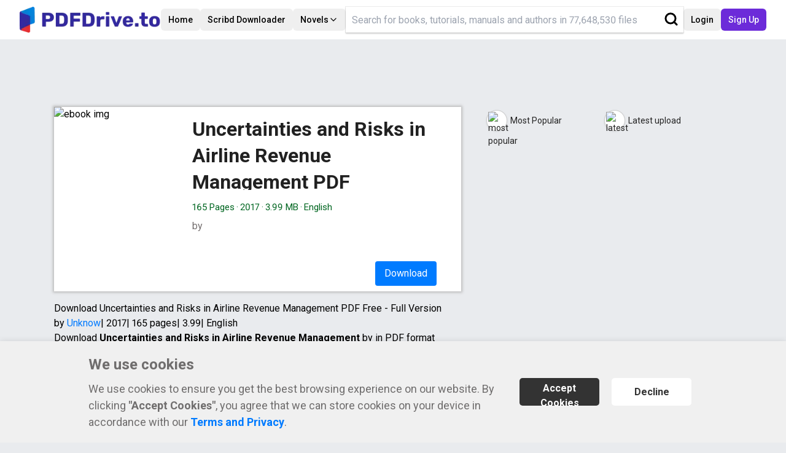

--- FILE ---
content_type: text/html; charset=utf-8
request_url: https://en.pdfdrive.to/dl/uncertainties-and-risks-in-airline-revenue-management
body_size: 15935
content:
<!DOCTYPE html><html lang="en"><head><meta data-n-head="ssr" name="format-detection" content="telephone=no"/><meta data-n-head="ssr" charSet="utf-8"/><meta data-n-head="ssr" name="viewport" content="width=device-width, initial-scale=1"/><meta data-n-head="ssr" data-hid="i18n-og" property="og:locale" content="en"/><meta data-n-head="ssr" data-hid="robots" name="robots" content="index,follow"/><meta data-n-head="ssr" data-hid="og:type" name="og:type" content="website"/><meta data-n-head="ssr" data-hid="googlebot" name="googlebot" content="index,follow"/><link async="" rel="stylesheet" data-href="https://fonts.googleapis.com/css?family=Roboto:400,500,700&amp;display=swap" data-optimized-fonts="true"/><link async="" data-n-head="ssr" rel="stylesheet" type="text/css" data-href="https://fonts.googleapis.com/css?family=Open+Sans:400,600,300&amp;display=swap" data-optimized-fonts="true"/><link data-n-head="ssr" rel="icon" type="image/x-icon" href="/favicon.ico"/><script async="" src="https://www.googletagmanager.com/gtag/js?id=UA-220198571-1"></script><script defer="">window.dataLayer = window.dataLayer || [];
          function gtag(){dataLayer.push(arguments);}
          gtag('js', new Date());

          gtag('consent', 'default', {
            'ad_user_data': 'denied',
            'ad_personalization': 'denied',
            'ad_storage': 'denied',
            'analytics_storage': 'denied',
            'wait_for_update': 500,
          });

          gtag('config', 'UA-220198571-1');</script><script defer="">
          (function(w,d,s,l,i){w[l]=w[l]||[];
          w[l].push({'gtm.start': new Date().getTime(),event:'gtm.js'});
          var f=d.getElementsByTagName(s)[0],
          j=d.createElement(s),dl=l!='dataLayer'?'&l='+l:'';
          j.async=true;
          j.src='https://www.googletagmanager.com/gtm.js?id='+i+dl;
          f.parentNode.insertBefore(j,f);
          })(window,document,'script','dataLayer','GTM-5KJDS4XH');
        </script><title class="jsx-69373a27150c0020">Download <!-- -->Uncertainties and Risks in Airline Revenue Management<!-- --> PDF </title><meta data-n-head="ssr" data-hid="title" name="title" content="Download Uncertainties and Risks in Airline Revenue Management PDF " class="jsx-69373a27150c0020"/><meta data-n-head="ssr" data-hid="og:title" name="og:title" content="Download Uncertainties and Risks in Airline Revenue Management PDF " class="jsx-69373a27150c0020"/><meta data-n-head="ssr" data-hid="description" name="description" content="Read &amp; Download PDF Uncertainties and Risks in Airline Revenue Management , Update the latest version with high-quality. Try NOW!" class="jsx-69373a27150c0020"/><meta data-n-head="ssr" data-hid="og:description" name="og:description" content="Read &amp; Download PDF Uncertainties and Risks in Airline Revenue Management , Update the latest version with high-quality. Try NOW!" class="jsx-69373a27150c0020"/><meta data-n-head="ssr" data-hid="og:image" name="og:image" content="https://cdn.pdfdrive.to/media/content/thumbnails/4205dbd7-44ef-4852-b487-6e30866dbf12.webp" class="jsx-69373a27150c0020"/><meta data-n-head="ssr" data-hid="og:url" name="og:url" content="https://pdfdrive.to/dl/uncertainties-and-risks-in-airline-revenue-management" class="jsx-69373a27150c0020"/><link data-n-head="ssr" data-hid="i18n-can" rel="canonical" href="https://en.pdfdrive.to/dl/uncertainties-and-risks-in-airline-revenue-management" class="jsx-69373a27150c0020"/><script src="https://cdn.tailwindcss.com" class="jsx-88f2b1cbf7e007aa"></script><meta name="next-head-count" content="22"/><meta name="next-font-preconnect"/><link rel="preload" href="/_next/static/css/1ebf7bfedab7bbd1.css" as="style"/><link rel="stylesheet" href="/_next/static/css/1ebf7bfedab7bbd1.css" data-n-g=""/><noscript data-n-css=""></noscript><script defer="" nomodule="" src="/_next/static/chunks/polyfills-5cd94c89d3acac5f.js"></script><script src="/_next/static/chunks/webpack-3ede62a6cf12399f.js" defer=""></script><script src="/_next/static/chunks/framework-8fe9cb8b81506896.js" defer=""></script><script src="/_next/static/chunks/main-a9edc05ea4306d33.js" defer=""></script><script src="/_next/static/chunks/pages/_app-11ebd2bf0049bb7c.js" defer=""></script><script src="/_next/static/chunks/9848-df64c0cc9ccfc5db.js" defer=""></script><script src="/_next/static/chunks/9234-e33243cbca4358eb.js" defer=""></script><script src="/_next/static/chunks/6865-fe223d4a01329114.js" defer=""></script><script src="/_next/static/chunks/pages/dl/%5Bdetail%5D-eb13ca7d2729186a.js" defer=""></script><script src="/_next/static/R2hq3qTewt8Q_pXr_OOQ7/_buildManifest.js" defer=""></script><script src="/_next/static/R2hq3qTewt8Q_pXr_OOQ7/_ssgManifest.js" defer=""></script><script src="/_next/static/R2hq3qTewt8Q_pXr_OOQ7/_middlewareManifest.js" defer=""></script><style id="__jsx-904433876f38eb7a">.header-container.jsx-904433876f38eb7a{max-width:1445px;width:100%!important;margin-right:auto!important;margin-left:auto!important;padding-right:2rem!important;padding-left:2rem!important}.search-container.jsx-904433876f38eb7a{position:relative}.header-search.jsx-904433876f38eb7a{width:100%;height:42px;-webkit-box-shadow:rgb(0 0 0/16%)0 2px 2px 0,rgb(0 0 0/8%)0 0 0 1px;-moz-box-shadow:rgb(0 0 0/16%)0 2px 2px 0,rgb(0 0 0/8%)0 0 0 1px;box-shadow:rgb(0 0 0/16%)0 2px 2px 0,rgb(0 0 0/8%)0 0 0 1px;border:none;padding-left:10px}.header-search.jsx-904433876f38eb7a:focus{outline:0;background:#fff;border-color:#00b2ff#00b2ff}.header-search.jsx-904433876f38eb7a:focus{-webkit-box-shadow:0 0 5px#00b2ff}.header-search.jsx-904433876f38eb7a::-webkit-input-placeholder{width:80%;display:block;white-space:nowrap;overflow:hidden;-o-text-overflow:ellipsis;text-overflow:ellipsis}.header-search.jsx-904433876f38eb7a:-moz-placeholder{width:80%;display:block;white-space:nowrap;overflow:hidden;-o-text-overflow:ellipsis;text-overflow:ellipsis}.header-search.jsx-904433876f38eb7a::-moz-placeholder{width:80%;display:block;white-space:nowrap;overflow:hidden;-o-text-overflow:ellipsis;text-overflow:ellipsis}.header-search.jsx-904433876f38eb7a:-ms-input-placeholder{width:80%;display:block;white-space:nowrap;overflow:hidden;-o-text-overflow:ellipsis;text-overflow:ellipsis}.header-search.jsx-904433876f38eb7a::-ms-input-placeholder{width:80%;display:block;white-space:nowrap;overflow:hidden;-o-text-overflow:ellipsis;text-overflow:ellipsis}.header-search.jsx-904433876f38eb7a::placeholder{width:80%;display:block;white-space:nowrap;overflow:hidden;-o-text-overflow:ellipsis;text-overflow:ellipsis}.search-logo.jsx-904433876f38eb7a{position:absolute;top:8px;right:8px;cursor:pointer;border:none;background:none}.search-logo.jsx-904433876f38eb7a:hover{color:red}img.jsx-904433876f38eb7a{max-width:inherit;height:inherit}.user-info.jsx-904433876f38eb7a{float:right;position:relative}.user-info-box.jsx-904433876f38eb7a button.jsx-904433876f38eb7a{position:relative;height:100%;padding:6px;display:-webkit-box;display:-webkit-flex;display:-moz-box;display:-ms-flexbox;display:flex;-webkit-justify-content:center;justify-content:center;-webkit-align-items:center;-webkit-box-align:center;-ms-flex-align:center;align-items:center;border:none;background:transparent;-webkit-border-radius:none;-moz-border-radius:none;border-radius:none;padding-top:8px}.user-info-box.jsx-904433876f38eb7a button.jsx-904433876f38eb7a svg.jsx-904433876f38eb7a{height:25px;width:25px;fill:#d01313}.user-info-box.jsx-904433876f38eb7a button.jsx-904433876f38eb7a span.jsx-904433876f38eb7a{margin:0 6px;font-size:15px;font-weight:600;font-family:system-ui;padding-bottom:3px}.user-info-box.jsx-904433876f38eb7a button.user-btn.jsx-904433876f38eb7a{border-right:solid 1px#d9d0d9}.user-info-box.jsx-904433876f38eb7a button.user-btn.jsx-904433876f38eb7a:hover,.user-info-box.jsx-904433876f38eb7a button.jsx-904433876f38eb7a:hover{color:#797676;border-color:#cecece;cursor:pointer}.user-info-box.jsx-904433876f38eb7a button.jsx-904433876f38eb7a:hover .dropdown-icon.jsx-904433876f38eb7a{border-top:solid 6px#797676}.user-info-box.jsx-904433876f38eb7a button.jsx-904433876f38eb7a .dropdown-icon.jsx-904433876f38eb7a{margin-top:4px;margin-left:4px;margin-right:6px;font-size:0px;border-top:solid 5px#3a3a3a;border-left:solid 5px transparent;border-bottom:solid 5px transparent;border-right:solid 5px transparent}.dropdown-menu.jsx-904433876f38eb7a{position:absolute;top:-webkit-calc(100% + 2px);top:-moz-calc(100% + 2px);top:calc(100% + 2px);display:none;background:white;border:1px solid rgba(0,0,0,.15);-webkit-border-radius:5px;-moz-border-radius:5px;border-radius:5px;padding:6px 0}.dropdown-menu.show.jsx-904433876f38eb7a{display:-webkit-box;display:-webkit-flex;display:-moz-box;display:-ms-flexbox;display:flex;-webkit-flex-direction:column;-ms-flex-direction:column;flex-direction:column;width:200px}.dropdown-menu.jsx-904433876f38eb7a a.jsx-904433876f38eb7a,.dropdown-menu.jsx-904433876f38eb7a button.jsx-904433876f38eb7a{padding:8px 20px;margin:0px;width:190px}.dropdown-menu.jsx-904433876f38eb7a a.jsx-904433876f38eb7a:hover,.dropdown-menu.jsx-904433876f38eb7a button.jsx-904433876f38eb7a:hover{background-color:#f8f9fa}.dropdown-menu.jsx-904433876f38eb7a button.jsx-904433876f38eb7a{width:100%;display:-webkit-box;display:-webkit-flex;display:-moz-box;display:-ms-flexbox;display:flex;-webkit-box-pack:start;-ms-flex-pack:start;-webkit-justify-content:flex-start;justify-content:flex-start}.dropdown-menu.jsx-904433876f38eb7a a.jsx-904433876f38eb7a,.dropdown-menu.jsx-904433876f38eb7a button.jsx-904433876f38eb7a{font-size:16px;font-weight:400;color:#212529}.dropdown-menu.jsx-904433876f38eb7a .dropdown-divider.jsx-904433876f38eb7a{margin:6px 0;border-top:1px solid#e9ecef}.user-info-box-wrap.jsx-904433876f38eb7a a.jsx-904433876f38eb7a{margin:0;padding:0}.user-info-box-wrap.jsx-904433876f38eb7a{height:38px;display:-webkit-box;display:-webkit-flex;display:-moz-box;display:-ms-flexbox;display:flex;-webkit-border-radius:50px;-moz-border-radius:50px;border-radius:50px;border:solid 1px#d9d0d9;vertical-align:middle;-webkit-box-shadow:0 0 2px 0 rgb(0 0 0/20%),0 0 0 0 rgb(0 0 0/19%);-moz-box-shadow:0 0 2px 0 rgb(0 0 0/20%),0 0 0 0 rgb(0 0 0/19%);box-shadow:0 0 2px 0 rgb(0 0 0/20%),0 0 0 0 rgb(0 0 0/19%);overflow:hidden}.user-status.jsx-904433876f38eb7a{padding:10px 16px;margin:0px;border-bottom:1px solid rgba(0,0,0,.12);display:-webkit-box;display:-webkit-flex;display:-moz-box;display:-ms-flexbox;display:flex;-webkit-align-items:center;-webkit-box-align:center;-ms-flex-align:center;align-items:center;-webkit-justify-content:center;justify-content:center}.user-status.jsx-904433876f38eb7a span.jsx-904433876f38eb7a{color:#333;border:solid 1px#d9d0d9;-webkit-box-shadow:0 0 2px 0 rgb(0 0 0/20%),0 0 0 0 rgb(0 0 0/19%);-moz-box-shadow:0 0 2px 0 rgb(0 0 0/20%),0 0 0 0 rgb(0 0 0/19%);box-shadow:0 0 2px 0 rgb(0 0 0/20%),0 0 0 0 rgb(0 0 0/19%);padding:8px 10px;-webkit-border-radius:15px;-moz-border-radius:15px;border-radius:15px;font-weight:500;cursor:default;font-size:14px}@media only screen and (max-width:750px){.header-logo.jsx-904433876f38eb7a{width:180px;height:33px}}</style><style id="__jsx-27c21ff6cf33a438">.download-content.jsx-27c21ff6cf33a438{text-align:center}.download-group.jsx-27c21ff6cf33a438{display:-webkit-box;display:-webkit-flex;display:-moz-box;display:-ms-flexbox;display:flex;-webkit-align-items:center;-webkit-box-align:center;-ms-flex-align:center;align-items:center;-webkit-box-pack:end;-ms-flex-pack:end;-webkit-justify-content:flex-end;justify-content:flex-end}.download-btn.jsx-27c21ff6cf33a438{color:#2b2b2b;background-color:#fdfdfd;border-color:#cecece;padding:6px 11px 5px 4px;font-weight:500;font-size:15px;-webkit-box-shadow:0 0 2px 0 rgb(0 0 0/20%),0 0 0 0 rgb(0 0 0/19%);-moz-box-shadow:0 0 2px 0 rgb(0 0 0/20%),0 0 0 0 rgb(0 0 0/19%);box-shadow:0 0 2px 0 rgb(0 0 0/20%),0 0 0 0 rgb(0 0 0/19%);display:-webkit-box;display:-webkit-flex;display:-moz-box;display:-ms-flexbox;display:flex;-webkit-align-items:center;-webkit-box-align:center;-ms-flex-align:center;align-items:center;cursor:pointer;position:relative}.download-btn.loggin.jsx-27c21ff6cf33a438{height:26px;padding:6px 12px 5px 12px;background-color:#fdfdfd;background-color:#e9ebee;fill:#444;-webkit-box-shadow:unset;-moz-box-shadow:unset;box-shadow:unset;-webkit-border-radius:.25rem;-moz-border-radius:.25rem;border-radius:.25rem;margin:0 2px}.download-btn.loggin.jsx-27c21ff6cf33a438 svg.jsx-27c21ff6cf33a438{height:26px;width:26px}.download-btn.loggin.able.jsx-27c21ff6cf33a438 svg.jsx-27c21ff6cf33a438{fill:#1085f1}.download-btn.jsx-27c21ff6cf33a438 img.jsx-27c21ff6cf33a438{margin-right:10px}.dropdown-file.jsx-27c21ff6cf33a438{position:relative;width:40px;height:36px}.dropdown-toggle.jsx-27c21ff6cf33a438{width:38px;height:36px;color:#2b2b2b;background-color:#fdfdfd;border-color:#cecece;font-weight:500;font-size:15px;-webkit-box-shadow:0 0 2px 0 rgb(0 0 0/20%),0 0 0 0 rgb(0 0 0/19%);-moz-box-shadow:0 0 2px 0 rgb(0 0 0/20%),0 0 0 0 rgb(0 0 0/19%);box-shadow:0 0 2px 0 rgb(0 0 0/20%),0 0 0 0 rgb(0 0 0/19%);display:-webkit-box;display:-webkit-flex;display:-moz-box;display:-ms-flexbox;display:flex;-webkit-align-items:center;-webkit-box-align:center;-ms-flex-align:center;align-items:center;-webkit-justify-content:center;justify-content:center;cursor:pointer}.btn-download.jsx-27c21ff6cf33a438{width:100px;height:40px;color:white;background-color:#007bff;border:none;-webkit-border-radius:.25rem;-moz-border-radius:.25rem;border-radius:.25rem;cursor:pointer;margin-right:10px;display:-webkit-box;display:-webkit-flex;display:-moz-box;display:-ms-flexbox;display:flex;-webkit-justify-content:center;justify-content:center;-webkit-align-items:center;-webkit-box-align:center;-ms-flex-align:center;align-items:center;text-decoration:none}.btn-download.jsx-27c21ff6cf33a438:disabled{background-color:rgba(0,123,255,.5);cursor:not-allowed!important}.download-btn.disable.jsx-27c21ff6cf33a438{opacity:.7;cursor:not-allowed!important}.download-btn.disable.jsx-27c21ff6cf33a438 svg.jsx-27c21ff6cf33a438{fill:rgba(0,123,255,.5);cursor:not-allowed!important}.btn-preview-new.jsx-27c21ff6cf33a438{width:100px;height:40px;color:#212529;background-color:#ffc107;border:none;-webkit-border-radius:.25rem;-moz-border-radius:.25rem;border-radius:.25rem;margin:0 6px;cursor:pointer}.modal.jsx-27c21ff6cf33a438{position:fixed;z-index:100;padding-top:100px;left:0;top:0;width:100%;height:100%;overflow:auto}.modal-hidden.jsx-27c21ff6cf33a438{visibility:hidden;userSelect:none;position:fixed;z-index:100;padding-top:100px;left:0;top:0;width:100%;height:100%;overflow:auto}.modal-background.jsx-27c21ff6cf33a438{z-index:100;position:fixed;left:0;top:0;width:100%;height:100%;overflow:auto;background-color:rgb(0,0,0);background-color:rgba(0,0,0,.4)}.modal-content.jsx-27c21ff6cf33a438{background-color:white;margin:auto;padding:20px;border:1px solid#888;width:60%;z-index:1000;position:relative;height:70vh;overflow:auto}.modal-error-content.jsx-27c21ff6cf33a438{background-color:white;padding:20px;border:1px solid#888;width:300px;z-index:1000;position:relative;height:200pxvh;overflow:auto;margin:auto}.modal-content.jsx-27c21ff6cf33a438::-webkit-scrollbar-track{-webkit-box-shadow:inset 0 0 6px rgba(0,0,0,.3);background-color:#f5f5f5}.modal-content.jsx-27c21ff6cf33a438::-webkit-scrollbar{width:6px;height:6px;background-color:#f5f5f5}.modal-header.jsx-27c21ff6cf33a438{position:relative;width:60%;margin:auto;height:30px;background:#fff;z-index:1001;padding:0 20px;top:20px}.modal-error-header.jsx-27c21ff6cf33a438{position:relative;width:300px;margin:auto;height:30px;background:#fff;z-index:1001;padding:0 20px;top:20px}.modal-content.jsx-27c21ff6cf33a438::-webkit-scrollbar-thumb{-webkit-box-shadow:inset 0 0 6px rgba(0,0,0,.3);background-color:#ccc}.modal-btn.jsx-27c21ff6cf33a438{position:absolute;right:10px}.modal-info.jsx-27c21ff6cf33a438{margin-top:10px;word-break:break-word}.btn-close.jsx-27c21ff6cf33a438{width:30px;height:30px;cursor:pointer;background:transparent;border:none;font-size:30px;cursor:pointer}.modal-preview.jsx-27c21ff6cf33a438{height:-webkit-calc(100vh - 100px);height:-moz-calc(100vh - 100px);height:calc(100vh - 100px);margin-right:auto;margin-left:auto;margin-top:24px;max-width:800px;-webkit-border-radius:5px;-moz-border-radius:5px;border-radius:5px;padding:5px;overflow:hidden;background:white}.modal-preview-frame.jsx-27c21ff6cf33a438{}.modal-preview.jsx-27c21ff6cf33a438 iframe.jsx-27c21ff6cf33a438{width:-webkit-calc(100% - 6px);width:-moz-calc(100% - 6px);width:calc(100% - 6px);height:-webkit-calc(100% - 48px);height:-moz-calc(100% - 48px);height:calc(100% - 48px)}.modal-actions.jsx-27c21ff6cf33a438{display:-webkit-box;display:-webkit-flex;display:-moz-box;display:-ms-flexbox;display:flex;-webkit-box-pack:end;-ms-flex-pack:end;-webkit-justify-content:flex-end;justify-content:flex-end;border-top:solid 1px#e9ecef;padding-top:6px}.modal-actions.jsx-27c21ff6cf33a438 .action.jsx-27c21ff6cf33a438{border:solid 1px gray;-webkit-border-radius:5px;-moz-border-radius:5px;border-radius:5px;height:27px;padding:0 12px;margin:0 6px;display:-webkit-box;display:-webkit-flex;display:-moz-box;display:-ms-flexbox;display:flex;-webkit-align-items:center;-webkit-box-align:center;-ms-flex-align:center;align-items:center}.modal-actions.jsx-27c21ff6cf33a438 .action.close.jsx-27c21ff6cf33a438{cursor:pointer}.modal-actions.jsx-27c21ff6cf33a438 .action.close.jsx-27c21ff6cf33a438 svg.jsx-27c21ff6cf33a438{margin-right:6px}.download-btn.jsx-27c21ff6cf33a438 .btn-title.jsx-27c21ff6cf33a438{position:absolute;width:-webkit-max-content;width:-moz-max-content;width:max-content;top:-webkit-calc(100% + 5px);top:-moz-calc(100% + 5px);top:calc(100% + 5px);left:50%;background:#666;padding:5px 10px;color:white;-webkit-border-radius:3px;-moz-border-radius:3px;border-radius:3px;-webkit-transform:translateX(-50%);-moz-transform:translateX(-50%);-ms-transform:translateX(-50%);-o-transform:translateX(-50%);transform:translateX(-50%);font-size:13px;display:none;z-index:1}.download-btn.jsx-27c21ff6cf33a438 .btn-title-arrow.jsx-27c21ff6cf33a438{position:absolute;width:10px;height:10px;background:#666;top:-4px;left:50%;-webkit-transform:translateX(-50%)rotate(45deg);-moz-transform:translateX(-50%)rotate(45deg);-ms-transform:translateX(-50%)rotate(45deg);-o-transform:translateX(-50%)rotate(45deg);transform:translateX(-50%)rotate(45deg)}.download-btn.jsx-27c21ff6cf33a438:hover .btn-title.jsx-27c21ff6cf33a438{display:block}@media only screen and (max-width:576px){.btn-download.jsx-27c21ff6cf33a438{margin-bottom:10px}}</style><style id="__jsx-17865f972f87972f">.blue.jsx-17865f972f87972f{color:#007bff;font-weight:bold;text-decoration:none}.limit-ask.jsx-17865f972f87972f{margin-left:6px;cursor:pointer;position:relative}.limit-ask.jsx-17865f972f87972f:hover .limit-description.jsx-17865f972f87972f{display:block}.limit-description.jsx-17865f972f87972f{display:none;position:absolute;top:100%;left:0;-webkit-transform:translateX(-50%);-moz-transform:translateX(-50%);-ms-transform:translateX(-50%);-o-transform:translateX(-50%);transform:translateX(-50%);background:white;min-width:300px;z-index:12;font-size:14px;padding:12px 16px}.limit-description-normal.jsx-17865f972f87972f{display:block;font-size:13px;margin-bottom:20px;line-height:1.4;font-style:italic}.category-container.jsx-17865f972f87972f{width:409px;margin:0 auto;padding-left:25px}ul.jsx-17865f972f87972f{list-style:none;margin:10px 0px;display:-webkit-box;display:-webkit-flex;display:-moz-box;display:-ms-flexbox;display:flex;-webkit-flex-wrap:wrap;-ms-flex-wrap:wrap;flex-wrap:wrap}li.jsx-17865f972f87972f{width:50%;padding:5px 0px;font-weight:400;font-size:14px}a.jsx-17865f972f87972f{text-decoration:none}.category.jsx-17865f972f87972f{display:-webkit-box;display:-webkit-flex;display:-moz-box;display:-ms-flexbox;display:flex;-webkit-align-items:center;-webkit-box-align:center;-ms-flex-align:center;align-items:center;text-decoration:none;color:#232323;cursor:pointer}.category-icon.jsx-17865f972f87972f{vertical-align:middle;width:34px;height:34px;-webkit-border-radius:50%;-moz-border-radius:50%;border-radius:50%;border:1px solid rgba(0,0,0,.2);-webkit-box-shadow:0 1px 3px rgb(0 0 0/10%);-moz-box-shadow:0 1px 3px rgb(0 0 0/10%);box-shadow:0 1px 3px rgb(0 0 0/10%);padding:2px;background-color:#fff}.category-title.jsx-17865f972f87972f{margin-left:5px}.hope-text.jsx-17865f972f87972f{margin:8px 0px;font-size:14px;color:#777272}.hope-text.jsx-17865f972f87972f a.jsx-17865f972f87972f{color:#007bff;font-weight:500}.hope-text.jsx-17865f972f87972f a.jsx-17865f972f87972f:hover{color:#0056b3;text-decoration:underline}.actions-limit.jsx-17865f972f87972f{color:brown;font-size:20px;font-weight:bold}.additional-download.jsx-17865f972f87972f{font-weight:bold;color:brown;font-size:16px;padding-bottom:5px}.additional-download.jsx-17865f972f87972f>span.jsx-17865f972f87972f{font-size:20px}@media only screen and (max-width:1174px){.category-container.jsx-17865f972f87972f{margin-top:10px;padding-left:0px!important;width:100%}.home-left.jsx-17865f972f87972f{width:100%}.home-right.jsx-17865f972f87972f{width:100%}.premium.jsx-17865f972f87972f{display:none}}</style><style id="__jsx-69373a27150c0020">.mt-3.jsx-69373a27150c0020{margin-top:1rem!important}.container.jsx-69373a27150c0020{max-width:1145px;padding:0 20px;margin:0px auto;padding-top:100px}.detail-container.jsx-69373a27150c0020{display:-webkit-box;display:-webkit-flex;display:-moz-box;display:-ms-flexbox;display:flex}.detail-left.jsx-69373a27150c0020{width:60%}.detail-right.jsx-69373a27150c0020{width:40%}.siminar.jsx-69373a27150c0020{font-size:22px;font-weight:normal}.hidden-title.jsx-69373a27150c0020{color:#333}.promo.jsx-69373a27150c0020{width:100%;padding:14px 0px;background-color:#ffe28d;font-size:17px;color:#775605;text-align:center;line-height:25px;cursor:pointer;border:1px#ccc solid;-webkit-border-radius:5px;-moz-border-radius:5px;border-radius:5px}.promo-link.jsx-69373a27150c0020{color:#007bff;cursor:pointer;font-size:17px}.ebook-img.jsx-69373a27150c0020{width:210px;height:100%}.ebook-frame.jsx-69373a27150c0020{-webkit-box-shadow:0 0 4px 2px rgb(189 189 189);-moz-box-shadow:0 0 4px 2px rgb(189 189 189);box-shadow:0 0 4px 2px rgb(189 189 189)}.ebook.jsx-69373a27150c0020{margin-top:10px;background-color:#fff;width:100%;display:-webkit-box;display:-webkit-flex;display:-moz-box;display:-ms-flexbox;display:flex;height:300px;position:relative}.ebook-right.jsx-69373a27150c0020{padding:15px;width:-webkit-calc(100% - 240px);width:-moz-calc(100% - 240px);width:calc(100% - 240px);position:relative}.ebook-title.jsx-69373a27150c0020{font-weight:300;line-height:43px;white-space:normal;color:#212121;font-size:29px;overflow:hidden;max-height:120px}.dot.jsx-69373a27150c0020{padding:0px 3px}.file-info.jsx-69373a27150c0020{color:#006621;padding:8px 0px;margin-top:9px;font-weight:300;font-size:15px}.author.jsx-69373a27150c0020{color:#777272;font-weight:300;-o-text-overflow:ellipsis;text-overflow:ellipsis;overflow:hidden;white-space:nowrap}.author-name.jsx-69373a27150c0020{color:#007bff;text-decoration:none;cursor:pointer}.tags.jsx-69373a27150c0020{margin-top:10px;font-size:14px;height:22px}a.jsx-69373a27150c0020{text-decoration:none;color:#007bff;cursor:pointer}a.jsx-69373a27150c0020:hover{text-decoration:underline}.tags.jsx-69373a27150c0020>a.jsx-69373a27150c0020{padding:0px 2px}.tags.jsx-69373a27150c0020>a.jsx-69373a27150c0020:hover{text-decoration:underline}.btn-container.jsx-69373a27150c0020{position:absolute;bottom:3%;right:0;width:100%;text-align:right;padding-bottom:0}.btn-container.jsx-69373a27150c0020>button.jsx-69373a27150c0020{margin:0px 5px;cursor:pointer;font-weight:500;font-size:16px}.btn-preview.jsx-69373a27150c0020{width:90px;height:40px;color:black;background-color:#ffc107;border:none;-webkit-border-radius:.25rem;-moz-border-radius:.25rem;border-radius:.25rem}.title.jsx-69373a27150c0020{margin-top:10px;font-weight:300;color:#d11313;font-size:26px}.summary.jsx-69373a27150c0020{margin-top:5px;max-height:200px;-o-text-overflow:ellipsis;text-overflow:ellipsis;overflow:hidden;white-space:pre-line;max-width:100%;position:relative;margin-top:10px}.show-more.jsx-69373a27150c0020{position:absolute;bottom:0;left:0;right:0;top:-75px;display:-webkit-box;display:-webkit-flex;display:-moz-box;display:-ms-flexbox;display:flex;-webkit-justify-content:center;justify-content:center;-webkit-align-items:flex-end;-webkit-box-align:flex-end;-ms-flex-align:flex-end;align-items:flex-end;padding-bottom:10px;min-height:60px;width:100%;background:-webkit-linear-gradient(top,transparent,#f5f5f5);background:-moz-linear-gradient(top,transparent,#f5f5f5);background:-o-linear-gradient(top,transparent,#f5f5f5);background:linear-gradient(180deg,transparent,#f5f5f5);color:#007bff}.show-more.jsx-69373a27150c0020 span.jsx-69373a27150c0020{cursor:pointer;opacity:.6}.page-content.jsx-69373a27150c0020{white-space:pre-line}svg.jsx-69373a27150c0020{background:#427a4b;-webkit-border-radius:30px;-moz-border-radius:30px;border-radius:30px;padding:3px;color:#fff;cursor:pointer}select.jsx-69373a27150c0020{width:160px;padding:5px;height:33px;border:none;float:right;color:#0070a7;-webkit-border-radius:2px;-moz-border-radius:2px;border-radius:2px}.load-more.jsx-69373a27150c0020{line-height:50px;text-align:center;background-color:white;height:44px;font-size:18px;color:#666;font-weight:550;cursor:pointer;text-shadow:0 1px 0#fff;border:1px solid#dcdcdc;-webkit-border-radius:6px;-moz-border-radius:6px;border-radius:6px;margin-bottom:15px}.modal.jsx-69373a27150c0020{position:fixed;z-index:100;padding-top:100px;left:0;top:0;width:100%;height:100%;overflow:auto}.modal-hidden.jsx-69373a27150c0020{visibility:hidden;userSelect:none;position:fixed;z-index:100;padding-top:100px;left:0;top:0;width:100%;height:100%;overflow:auto}.modal-background.jsx-69373a27150c0020{z-index:100;position:fixed;left:0;top:0;width:100%;height:100%;overflow:auto;background-color:rgb(0,0,0);background-color:rgba(0,0,0,.4)}.modal-content.jsx-69373a27150c0020{background-color:white;margin:auto;padding:20px;border:1px solid#888;width:60%;z-index:1000;position:relative;height:70vh;overflow:auto}.modal-error-content.jsx-69373a27150c0020{background-color:white;padding:20px;border:1px solid#888;width:300px;z-index:1000;position:relative;height:200pxvh;overflow:auto;margin:auto}.modal-content.jsx-69373a27150c0020::-webkit-scrollbar-track{-webkit-box-shadow:inset 0 0 6px rgba(0,0,0,.3);background-color:#f5f5f5}.modal-content.jsx-69373a27150c0020::-webkit-scrollbar{width:6px;height:6px;background-color:#f5f5f5}.modal-header.jsx-69373a27150c0020{position:relative;width:60%;margin:auto;height:30px;background:#fff;z-index:1001;padding:0 20px;top:20px}.modal-error-header.jsx-69373a27150c0020{position:relative;width:300px;margin:auto;height:30px;background:#fff;z-index:1001;padding:0 20px;top:20px}.modal-content.jsx-69373a27150c0020::-webkit-scrollbar-thumb{-webkit-box-shadow:inset 0 0 6px rgba(0,0,0,.3);background-color:#ccc}.modal-btn.jsx-69373a27150c0020{position:absolute;right:10px}.modal-info.jsx-69373a27150c0020{margin-top:10px;word-break:break-word;text-align:justify}.summary-content.jsx-69373a27150c0020{line-height:21px}.modal-info.jsx-69373a27150c0020 b.jsx-69373a27150c0020{line-height:50px;word-break:break-word}.summary.jsx-69373a27150c0020 b.jsx-69373a27150c0020{line-height:30px}.btn-close.jsx-69373a27150c0020{width:30px;height:30px;cursor:pointer;background:transparent;border:none;font-size:30px;cursor:pointer}.invisible.jsx-69373a27150c0020{visibility:hidden;height:0!important;margin:0!important;padding:0!important}.progress.jsx-69373a27150c0020{width:95%;height:10px;-webkit-border-radius:10px;-moz-border-radius:10px;border-radius:10px;background:#f8f8f8;position:relative;margin-bottom:5px;left:10px}.progress-bar.jsx-69373a27150c0020{width:0%;height:10px;-webkit-border-radius:10px;-moz-border-radius:10px;border-radius:10px;background:#007bff;position:absolute;top:0;left:0;-webkit-transition:width 10s;-moz-transition:width 10s;-o-transition:width 10s;transition:width 10s}.progress-bar.show.jsx-69373a27150c0020{width:100%}.hint-progress.jsx-69373a27150c0020{font-size:14px;text-align:center;padding-bottom:3px}.summary-title.jsx-69373a27150c0020{padding-top:10px;font-weight:500}@media screen and (max-width:1174px){.hint-progress.jsx-69373a27150c0020{font-size:12px}.detail-container.jsx-69373a27150c0020{display:-webkit-box;display:-webkit-flex;display:-moz-box;display:-ms-flexbox;display:flex;-webkit-flex-direction:column;-ms-flex-direction:column;flex-direction:column;width:98%;margin-top:60px}.detail-left.jsx-69373a27150c0020{width:100%}.detail-right.jsx-69373a27150c0020{width:100%}.promo.jsx-69373a27150c0020{width:100%;padding:14px 0px;background-color:#ffe28d;font-size:17px;color:#775605;text-align:center;line-height:25px;cursor:pointer;border:1px#ccc solid;-webkit-border-radius:5px;-moz-border-radius:5px;border-radius:5px}.promo-link.jsx-69373a27150c0020{color:#007bff;cursor:pointer;font-size:17px}.ebook-img.jsx-69373a27150c0020{width:210px;height:100%}.ebook.jsx-69373a27150c0020{height:300px;position:relative}.ebook-right.jsx-69373a27150c0020{padding:7px;width:100%}.ebook-title.jsx-69373a27150c0020{font-size:17px;line-height:20px}}@media only screen and (max-width:750px){.summary-title.jsx-69373a27150c0020{font-size:20px}.ebook.jsx-69373a27150c0020{height:250px}.btn-container.jsx-69373a27150c0020>button.jsx-69373a27150c0020{height:27px}.tags.jsx-69373a27150c0020,.author.jsx-69373a27150c0020,.file-info.jsx-69373a27150c0020{font-size:12px}.ebook-frame.jsx-69373a27150c0020{width:98%;margin:0 auto}.ebook.jsx-69373a27150c0020{height:220px}.ebook-img.jsx-69373a27150c0020{width:150px;height:220px}.ebook-right.jsx-69373a27150c0020{-webkit-flex:1;-ms-flex:1;flex:1;width:-webkit-calc(100% - 160px);width:-moz-calc(100% - 160px);width:calc(100% - 160px)}.summary.jsx-69373a27150c0020{font-size:13px;max-height:160px;margin-top:7px}.btn-preview.jsx-69373a27150c0020{width:70px}.btn-download.jsx-69373a27150c0020{width:80px}.modal-header.jsx-69373a27150c0020,.modal-content.jsx-69373a27150c0020{width:80%}.ebook-title.jsx-69373a27150c0020{font-size:17px;line-height:20px;max-height:80px;overflow:hidden}}.notice.jsx-69373a27150c0020{position:absolute;bottom:0;right:0;padding-right:3px;text-align:right;font-size:12px;line-height:15px;padding-top:2px;background:-webkit-linear-gradient(38deg,#f1e3e3,#ffffffed);background:-moz-linear-gradient(38deg,#f1e3e3,#ffffffed);background:-o-linear-gradient(38deg,#f1e3e3,#ffffffed);background:linear-gradient(52deg,#f1e3e3,#ffffffed);width:-webkit-calc(100% - 3px);width:-moz-calc(100% - 3px);width:calc(100% - 3px);color:brown;font-style:italic;display:none}@media screen and (max-width:576px){.btn-container.jsx-69373a27150c0020{bottom:0}.file-info.jsx-69373a27150c0020{padding:0}.tags.jsx-69373a27150c0020{margin-top:4px}.notice.jsx-69373a27150c0020{display:block}.ebook-right.jsx-69373a27150c0020{position:unset}}</style><style id="__jsx-deb745a71daa954a">.accept-cookie-container.jsx-deb745a71daa954a{z-index:10;width:100%;-webkit-box-sizing:border-box;-moz-box-sizing:border-box;box-sizing:border-box;padding:20px;position:fixed;bottom:0;right:0;left:0;background:#f0f0f0;-webkit-box-shadow:0px 0px 10px 0px rgba(0,0,0,.1);-moz-box-shadow:0px 0px 10px 0px rgba(0,0,0,.1);box-shadow:0px 0px 10px 0px rgba(0,0,0,.1);display:-webkit-box;display:-webkit-flex;display:-moz-box;display:-ms-flexbox;display:flex;-webkit-align-items:center;-webkit-box-align:center;-ms-flex-align:center;align-items:center;-webkit-justify-content:center;justify-content:center;-webkit-transition:opacity.5s;-moz-transition:opacity.5s;-o-transition:opacity.5s;transition:opacity.5s}.hidden.jsx-deb745a71daa954a{opacity:0;pointer-events:none}.accept-cookie.jsx-deb745a71daa954a{width:80%;display:-webkit-box;display:-webkit-flex;display:-moz-box;display:-ms-flexbox;display:flex}.cookie-content.jsx-deb745a71daa954a p.jsx-deb745a71daa954a{font-size:18px;margin-top:8px;color:#6f6d6d}.cookie-title.jsx-deb745a71daa954a{font-size:24px;font-weight:bold;color:#6f6d6d}.cookie-content.jsx-deb745a71daa954a a.jsx-deb745a71daa954a{color:#007bff;font-weight:bold}.cookie-btn.jsx-deb745a71daa954a{width:300px;display:-webkit-box;display:-webkit-flex;display:-moz-box;display:-ms-flexbox;display:flex;-webkit-align-items:center;-webkit-box-align:center;-ms-flex-align:center;align-items:center}.cookie-btn.jsx-deb745a71daa954a button.jsx-deb745a71daa954a{padding:5px;-webkit-border-radius:5px;-moz-border-radius:5px;border-radius:5px;width:130px;height:45px;cursor:pointer;font-weight:bold;-webkit-transition:.4s ease;-moz-transition:.4s ease;-o-transition:.4s ease;transition:.4s ease;margin:0px 10px}.cookie-btn.jsx-deb745a71daa954a button.jsx-deb745a71daa954a:hover{opacity:.9}.accept.jsx-deb745a71daa954a{background:#333;color:#fff}.decline.jsx-deb745a71daa954a{background:#fff;color:#333}.decline.jsx-deb745a71daa954a:hover{background:#333;color:#fff}@media only screen and (max-width:1024px){.cookie-btn.jsx-deb745a71daa954a{-webkit-flex-direction:column;-ms-flex-direction:column;flex-direction:column;-webkit-box-pack:justify;-webkit-justify-content:space-between;justify-content:space-between}.cookie-content.jsx-deb745a71daa954a p.jsx-deb745a71daa954a{font-size:16px}.cookie-title.jsx-deb745a71daa954a{font-size:20px}}@media only screen and (max-width:768px){.accept-cookie.jsx-deb745a71daa954a{-webkit-flex-direction:column;-ms-flex-direction:column;flex-direction:column;width:100%}.cookie-content.jsx-deb745a71daa954a p.jsx-deb745a71daa954a{font-size:16px}.cookie-title.jsx-deb745a71daa954a{font-size:18px}.cookie-btn.jsx-deb745a71daa954a{width:100%;-webkit-flex-direction:row;-ms-flex-direction:row;flex-direction:row;-webkit-box-pack:justify;-webkit-justify-content:space-between;justify-content:space-between;margin-top:12px}.cookie-btn.jsx-deb745a71daa954a button.jsx-deb745a71daa954a{margin:0px;width:48%}}</style><style id="__jsx-88f2b1cbf7e007aa">.container.jsx-88f2b1cbf7e007aa{width:100%;margin-right:auto;margin-left:auto;padding-right:2rem!important;padding-left:2rem!important}@media(min-width:1400px){.container.jsx-88f2b1cbf7e007aa{max-width:1400px}}</style><style id="__jsx-2de5d4750e754135">.content.jsx-2de5d4750e754135{display:-webkit-box;display:-webkit-flex;display:-moz-box;display:-ms-flexbox;display:flex;-webkit-flex-direction:column;-ms-flex-direction:column;flex-direction:column;min-height:100vh}</style></head><body><noscript><iframe src="https://www.googletagmanager.com/ns.html?id=GTM-5KJDS4XH" height="0" width="0" style="display:none;visibility:hidden"></iframe></noscript><div id="__next"><div class="jsx-2de5d4750e754135 content"><header class="jsx-904433876f38eb7a sticky top-0 z-50 w-full transition-all duration-200 bg-white"><div class="jsx-904433876f38eb7a header-container flex h-16 items-center justify-between"><div class="jsx-904433876f38eb7a flex items-center"><a href="/" class="jsx-904433876f38eb7a"><img src="/logo.webp" width="230" height="50" alt="logo" title="logo" loading="lazy" class="jsx-904433876f38eb7a header-logo "/></a></div><nav class="jsx-904433876f38eb7a hidden items-center gap-1 lg:flex"><a href="/" class="jsx-904433876f38eb7a"><button class="inline-flex items-center justify-center gap-2 whitespace-nowrap rounded-md text-sm font-medium ring-offset-background transition-colors focus-visible:outline-none focus-visible:ring-2 focus-visible:ring-ring focus-visible:ring-offset-2 disabled:pointer-events-none disabled:opacity-50 [&amp;_svg]:pointer-events-none [&amp;_svg]:size-4 [&amp;_svg]:shrink-0 hover:bg-accent hover:text-accent-foreground py-2 h-9 px-3">Home</button></a><a href="https://evano.com/scribd-downloader" target="_blank" class="jsx-904433876f38eb7a"><button class="inline-flex items-center justify-center gap-2 whitespace-nowrap rounded-md text-sm font-medium ring-offset-background transition-colors focus-visible:outline-none focus-visible:ring-2 focus-visible:ring-ring focus-visible:ring-offset-2 disabled:pointer-events-none disabled:opacity-50 [&amp;_svg]:pointer-events-none [&amp;_svg]:size-4 [&amp;_svg]:shrink-0 hover:bg-accent hover:text-accent-foreground py-2 h-9 px-3">Scribd Downloader</button></a><button class="inline-flex items-center justify-center whitespace-nowrap rounded-md text-sm font-medium ring-offset-background transition-colors focus-visible:outline-none focus-visible:ring-2 focus-visible:ring-ring focus-visible:ring-offset-2 disabled:pointer-events-none disabled:opacity-50 [&amp;_svg]:pointer-events-none [&amp;_svg]:size-4 [&amp;_svg]:shrink-0 hover:bg-accent hover:text-accent-foreground py-2 h-9 gap-1 px-3" type="button" id="radix-:Reeb6:" aria-haspopup="menu" aria-expanded="false" data-state="closed">Novels<svg xmlns="http://www.w3.org/2000/svg" width="24" height="24" viewBox="0 0 24 24" fill="none" stroke="currentColor" stroke-width="2" stroke-linecap="round" stroke-linejoin="round" class="lucide lucide-chevron-down h-4 w-4" aria-hidden="true"><path d="m6 9 6 6 6-6"></path></svg></button></nav><div class="jsx-904433876f38eb7a flex items-center gap-2 flex-1 justify-end"><button class="inline-flex items-center justify-center gap-2 whitespace-nowrap rounded-md text-sm font-medium ring-offset-background transition-colors focus-visible:outline-none focus-visible:ring-2 focus-visible:ring-ring focus-visible:ring-offset-2 disabled:pointer-events-none disabled:opacity-50 [&amp;_svg]:pointer-events-none [&amp;_svg]:size-4 [&amp;_svg]:shrink-0 hover:bg-accent hover:text-accent-foreground h-10 w-10 lg:hidden" aria-label="Search" name="Search"><svg xmlns="http://www.w3.org/2000/svg" width="24" height="24" viewBox="0 0 24 24" fill="none" stroke="currentColor" stroke-width="2" stroke-linecap="round" stroke-linejoin="round" class="jsx-904433876f38eb7a h-5 w-5"><circle cx="11" cy="11" r="8" class="jsx-904433876f38eb7a"></circle><path d="m21 21-4.3-4.3" class="jsx-904433876f38eb7a"></path></svg><span class="jsx-904433876f38eb7a sr-only">Search</span></button><div class="jsx-904433876f38eb7a hidden lg:flex md:w-72 flex-1 justify-end"><form style="width:100%;max-width:550px" class="jsx-904433876f38eb7a"><div class="jsx-904433876f38eb7a search-container"><input name="search" type="text" placeholder="Search for books, tutorials, manuals and authors in 77,648,530 files" class="jsx-904433876f38eb7a header-search " value=""/><button class="jsx-904433876f38eb7a search-logo"><svg data-v-95562806="" data-v-9c9909be="" xmlns="http://www.w3.org/2000/svg" width="24px" height="24px" viewBox="0 0 24 24" fill="none" stroke="currentColor" stroke-width="3" stroke-linecap="round" stroke-linejoin="round" class="jsx-904433876f38eb7a feather feather-search"><circle data-v-95562806="" data-v-9c9909be="" cx="11" cy="11" r="8" class="jsx-904433876f38eb7a"></circle><line data-v-95562806="" data-v-9c9909be="" x1="21" y1="21" x2="16.65" y2="16.65" class="jsx-904433876f38eb7a"></line></svg><span class="jsx-904433876f38eb7a sr-only">Search</span></button></div></form></div><div class="jsx-904433876f38eb7a hidden lg:flex md:gap-2"><a href="/auth/login" class="jsx-904433876f38eb7a"><button class="inline-flex items-center justify-center gap-2 whitespace-nowrap text-sm font-medium ring-offset-background transition-colors focus-visible:outline-none focus-visible:ring-2 focus-visible:ring-ring focus-visible:ring-offset-2 disabled:pointer-events-none disabled:opacity-50 [&amp;_svg]:pointer-events-none [&amp;_svg]:size-4 [&amp;_svg]:shrink-0 hover:bg-accent hover:text-accent-foreground h-9 rounded-md px-3">Login</button></a><a href="/auth/signup" class="jsx-904433876f38eb7a"><button class="inline-flex items-center justify-center gap-2 whitespace-nowrap text-sm font-medium ring-offset-background transition-colors focus-visible:outline-none focus-visible:ring-2 focus-visible:ring-ring focus-visible:ring-offset-2 disabled:pointer-events-none disabled:opacity-50 [&amp;_svg]:pointer-events-none [&amp;_svg]:size-4 [&amp;_svg]:shrink-0 bg-[#6C2BD9] text-[#f8fafc] hover:bg-[#6C2BD9]/90 h-9 rounded-md px-3">Sign Up</button></a></div><button class="inline-flex items-center justify-center gap-2 whitespace-nowrap rounded-md text-sm font-medium ring-offset-background transition-colors focus-visible:outline-none focus-visible:ring-2 focus-visible:ring-ring focus-visible:ring-offset-2 disabled:pointer-events-none disabled:opacity-50 [&amp;_svg]:pointer-events-none [&amp;_svg]:size-4 [&amp;_svg]:shrink-0 hover:bg-accent hover:text-accent-foreground h-10 w-10 lg:hidden" name="Mobile Menu"><svg xmlns="http://www.w3.org/2000/svg" width="24" height="24" viewBox="0 0 24 24" fill="none" stroke="currentColor" stroke-width="2" stroke-linecap="round" stroke-linejoin="round" class="lucide lucide-menu h-5 w-5" aria-hidden="true"><path d="M4 12h16"></path><path d="M4 18h16"></path><path d="M4 6h16"></path></svg><span class="jsx-904433876f38eb7a sr-only">Menu</span></button></div></div></header><div class="jsx-69373a27150c0020 modal-hidden"><div class="jsx-69373a27150c0020 modal-background"></div><div class="jsx-69373a27150c0020 modal-header"><div class="jsx-69373a27150c0020 modal-btn"><button class="jsx-69373a27150c0020 btn-close">×</button></div></div><div class="jsx-69373a27150c0020 modal-content"><div class="jsx-69373a27150c0020 modal-info"><b class="jsx-69373a27150c0020">Table Of Content</b><p class="jsx-69373a27150c0020 page-content">D I S S E R T A T I O N
Uncertainties and Risks in
Airline Revenue Management
–
Capacity Uncertainty as a Showcase
submitted to the
School of Business and Economics
of Freie Universität Berlin
in Candidacy for the Degree of
doctor rerum politicarum
(Dr. rer. pol.)
by
Dipl.-Volksw. Daniel Kadatz
Berlin, 2017

Referees
1. Prof. Dr. Natalia Kliewer, Freie Universität Berlin
2. Prof. Dr. Catherine Cleophas, RWTH Aachen University
Date of Disputation: October 6, 2017
Publications
Kadatz, D., Kliewer, N., Cleophas, C. (2017). Anticipating Capacity Updates
(cid:4)
in Airline Revenue Management: The Value of Information. Submitted to
Manufacturing &amp; Service Operations Management.
Kadatz, D., Kliewer, N., Cleophas, C. (2017). Exogenous Capacity Changes
(cid:4)
in Airline Revenue Management: Quantifying the Value of Information. To be
published in OR 2016 Proceedings.
Büsing, C., Kadatz, D., Cleophas, C. (2017). Capacity Uncertainty in Airline
(cid:4)
RevenueManagement:Models,AlgorithmsandComputations.Insecondrevision
at Transportation Science.
Cleophas, C., Kadatz, D., Vock, S. (2017). Resilient Revenue Management: A
(cid:4)
Literature Survey of Recent Theoretical Advances. To be published in Journal
of Revenue and Pricing Management.
Acknowledgment
I thank Deutsche Lufthansa AG for access to empirical data and domain expertise.
3

Declaration of Authorship
Except where reference is made in the text of this dissertation, this dissertation
contains no material published elsewhere or extracted in whole or in part from a
dissertation presented by me for another degree or diploma. No other person’s work
has been used without due acknowledgment in the main text of the dissertation. This
dissertation has not been submitted for the award of any other degree or diploma in
any other tertiary institution.
Signed:
Date:
5

Danksagung
Auch wenn die hier vorliegende Dissertation nur meinen Namen trägt sind es doch zahlreiche Men-
schen, die das Ergebnis entscheidend mitgeprägt haben und denen ich zu großem Dank verpﬂichtet
bin.
Einen herzlichen Dank an Natalia Kliewer. Durch deine frühe Förderung habe ich die Freude an
der Wirtschaftsinformatik bereits während meines Studiums für mich entdecken können. Unsere
gemeinsamen Besprechungstermine haben mir stets dabei geholfen den richtigen Rahmen meiner
Arbeit zu ermitteln.
Ganz herzlich danke ich auch Catherine Cleophas. Du hast vom Anfang bis zum Ende an mich
geglaubt. Danke für dein Vertrauen, dass du mir als dein erster Mitarbeiter ausgesprochen hast und
für jedes Gespräch, jedes Telefonat und jede Nachricht, die mir geholfen haben den richtigen Weg für
diese Arbeit einzuschlagen. Alles andere als selbstverständlich ist auch, dass du immer ein oﬀenes
Ohr für mich hattest, selbst dann wenn es um Probleme jenseits der Arbeit ging.
Meinen ehemaligen Kolleginnen und Kollegen der Freien Universität Berlin: Bastian Amberg, Lena
Wolbeck,ClemensWickboldt,CharlotteKöhler,JanEhmke,DanielFürstenau,NilsOlsen,Josephine
Reuer,MaximilianAdam,ArmandoSandovalundFelixBeckerdankeichebenfallsfürjedeDiskussion
und jedes Gespräch – auch in der Mensa oder über den Feierabend hinaus. Insbesondere möchte
ich aber Lucian Ionescu danken. Das Lehren und Lernen mit dir, war immer eine Freude, egal ob
innerhalb und außerhalb der Uni.
Ebenfalls zu Dank verpﬂichtet bin ich den nun größtenteils ehemaligen Lufthanseaten. Der fachliche
AustauschunddiegemeinsameArbeitmiteuch,MaxGerlach,BenediktZimmermann,PhilippBartke,
Martin Friedemann und Steﬀen Enz war stets produktiv und oft auch hochgradig unterhaltsam.
In besonderem Maße möchte ich mich aber bei Sebastian Vock und Johannes Jörg bedanken. Fast
immer kam es mir so vor als säßen wir im selben Büro, auch wenn dies nur selten der Fall war.
Euer ehrliches Feedback, vor allem auch zu den ersten Fassungen der Arbeit, haben mir enorm
geholfen. Als erster Ansprechpartner in Sachen Forschungskooperation bin ich auch Stefan Pölt sehr
dankbar. Deine Erfahrung aus der Praxis und Erläuterungen zu den bereitgestellten Daten haben
die Abgrenzung der Arbeit deutlich erleichtert.
Ein Dankeschön auch an meine ehemaligen Kolleginnen und Kollegen der RWTH Aachen: Beatrix
Lindner, Janina Knepper, Claudia Schütze, Marc Werner, Magdalena Lang, Michael Bastubbe,
Jonas Witt, Sarah Kirchner, Annika Thome, Markus Kruber und Christian Purchert. Ihr habt
mich in Aachen in kürzester Zeit geradezu familiär aufgenommen und habt mir gezeigt, wie gut
lehrstuhlübergreifendes Arbeiten funktioniert. Besonders danken möchte ich aber Felix Willamowski.
NichtnurdeinenächtlichenKorrekturleseeinheiten,sondernauchjedesGesprächzujedererdenklichen
Tageszeit, haben mir sehr geholfen.
Großer Dank geht auch an meine Familie und Freunde, allen voran an meine Eltern Petra und
Achim Kadatz. Ihr standet in meinem Leben immer hinter mir. Auf euch konnte ich mich jederzeit
verlassen. Julian Soick und Martin Brehme, ihr seid von klein auf meine Brüder im Geiste und habt
mir immer das Gefühl gegeben, dass ich das schaﬀe – danke dafür.
Zuletzt möchte ich noch einem ganz besonderen Menschen danken. Es begann mit einem Feierabend-
bier unter Kollegen, nun bist du meine beste Freundin und große Liebe. Laura Hellmann, danke für
deine unermessliche Unterstützung und für jedes Opfer, dass auch du erbracht hast. Ohne dich wäre
diese Arbeit niemals möglich gewesen.
7

Abstract
Existing uncertainties and risks in revenue management have motivated a vast body of research. The
work in hand identiﬁes uncertainties and risks in airline revenue management. It highlights mature
research areas and points out further potentials, especially the problem of uncertain capacities.
Capacity uncertainty contradicts the common revenue management assumption of ﬁxed capacities.
However, airlines have to change aircrafts over time, which can result in an altered number of
sellable seats. This capacity uncertainty is almost completely neglected in existing research as well
as in practice’ planning. This neglect motivates the work’s major contribution of systematically
anticipating capacity uncertainty in revenue management. Therefore, it introduces a scenario-based
optimization model considering unexpected capacity changes in advance. A simulation system with
a focus on revenue optimization enables a set of computational studies that analyze the inﬂuence of
capacity uncertainty on revenue management’s performance.
Empirically calibrated computational studies compare possible strategies for coping with capacity
uncertainty. Here, several strategies take up the challenge of limited information. Results show the
potential of anticipating capacity changes in revenue management: the most beneﬁcial strategy uses
full information and increases expected revenue on average by 2.47 percent points. But, even a
strategy considering limited information on capacity changes can result in revenue improvements
in contrast to not anticipating capacity changes. Additional studies analyze those conditions that
renderanticipatingcapacityuncertaintytobemostbeneﬁcial.Asystematicanticipationisespecially
eﬀective when capacity changes occur frequently and late, when capacities diﬀer strongly and
when demand arrives early. The studies also test strategies’ robustness when distorting forecasted
capacities and demand. Here, the most beneﬁcial strategy performs comparatively robust against
tested distortions.
9</p><b class="jsx-69373a27150c0020">Description:</b><div class="jsx-69373a27150c0020 summary-content">Capacity uncertainty contradicts the common revenue management assumption of  Revenue management with repeated competitive interactions.<style>
  .summary-content ul {
    list-style-type: none;
    margin-left: 16px;
    font-size: 14px;
  }

  .summary-content p {
    text-align: justify;
    margin: 8px 0;
  }
  </style></div></div></div></div><div class="jsx-69373a27150c0020 modal-hidden"><div class="jsx-69373a27150c0020 modal-background"></div><div class="jsx-69373a27150c0020 modal-error-header"><div class="jsx-69373a27150c0020 modal-btn"><button class="jsx-69373a27150c0020 btn-close">×</button></div></div><div class="jsx-69373a27150c0020 modal-error-content"><div class="jsx-69373a27150c0020 modal-info"></div></div></div><div class="jsx-69373a27150c0020 ads1"></div><div class="jsx-69373a27150c0020 container"><div class="jsx-69373a27150c0020 detail-container"><div class="jsx-69373a27150c0020 detail-left"><div class="jsx-69373a27150c0020 ebook-frame"><div class="jsx-69373a27150c0020 ebook"><div class="jsx-69373a27150c0020 ebook-left"><img src="https://cdn.pdfdrive.to/media/content/thumbnails/4205dbd7-44ef-4852-b487-6e30866dbf12.webp" alt="ebook img" width="210" height="300" loading="lazy" title="ebook img" class="jsx-69373a27150c0020 ebook-img"/></div><div class="jsx-69373a27150c0020 ebook-right"><h1 class="jsx-69373a27150c0020 ebook-title">Uncertainties and Risks in Airline Revenue Management PDF</h1><div class="jsx-69373a27150c0020 file-info"><span class="jsx-69373a27150c0020">165<!-- --> Pages</span><span class="jsx-69373a27150c0020 dot">·</span><span class="jsx-69373a27150c0020">2017</span><span class="jsx-69373a27150c0020 dot">·</span><span class="jsx-69373a27150c0020">3.99<!-- --> MB</span><span class="jsx-69373a27150c0020 dot">·</span><span class="jsx-69373a27150c0020">English</span></div><div class="jsx-69373a27150c0020 author">by  </div><div class="jsx-69373a27150c0020 tags"></div><div class="jsx-69373a27150c0020 btn-container"><div class="jsx-69373a27150c0020 hint-progress invisible"><i class="jsx-69373a27150c0020">Checking for file health...</i></div><div class="jsx-69373a27150c0020 progress invisible"><div class="jsx-69373a27150c0020 progress-bar "></div></div><div class="jsx-27c21ff6cf33a438 download-content"><div class="jsx-27c21ff6cf33a438 download-group"><div class="jsx-27c21ff6cf33a438 download-btn loggin"><svg width="26px" height="26px" viewBox="0 0 15 12" class="jsx-27c21ff6cf33a438 drive-icon"><path d="M12.6 5.311c1.369 0.277 2.4 1.488 2.4 2.939 0 1.657-1.343 3-3 3h-8.625c-1.863 0-3.375-1.512-3.375-3.375 0-1.472 0.942-2.723 2.255-3.185-0.002-0.063-0.005-0.127-0.005-0.19 0-2.072 1.678-3.75 3.75-3.75 1.39 0 2.602 0.755 3.251 1.88 0.356-0.239 0.787-0.38 1.249-0.38 1.242 0 2.25 1.008 2.25 2.25 0 0.286-0.054 0.56-0.15 0.811zM9.485 7.39c0.237-0.237 0.068-0.64-0.265-0.64h-1.533v-2.625c0-0.206-0.169-0.375-0.375-0.375h-1.125c-0.206 0-0.375 0.169-0.375 0.375v2.625h-1.533c-0.333 0-0.502 0.403-0.265 0.64l2.47 2.47c0.145 0.145 0.384 0.145 0.53 0z" class="jsx-27c21ff6cf33a438"></path></svg><div class="jsx-27c21ff6cf33a438 btn-title"><div class="jsx-27c21ff6cf33a438 btn-title-arrow"></div><span class="jsx-27c21ff6cf33a438">Save to my drive</span></div></div><div class="jsx-27c21ff6cf33a438 download-btn loggin"><svg width="26px" height="26px" viewBox="0 0 12 12" class="jsx-27c21ff6cf33a438 drive-icon"><path d="M8.926 3.362q0.121 0.134 0.047 0.295l-3.616 7.748q-0.087 0.167-0.281 0.167-0.027 0-0.094-0.013-0.114-0.033-0.171-0.127t-0.030-0.201l1.319-5.411-2.719 0.676q-0.027 0.007-0.080 0.007-0.121 0-0.208-0.074-0.121-0.1-0.087-0.261l1.346-5.525q0.027-0.094 0.107-0.154t0.188-0.060h2.196q0.127 0 0.214 0.084t0.087 0.198q0 0.054-0.033 0.121l-1.145 3.1 2.652-0.656q0.054-0.013 0.080-0.013 0.127 0 0.228 0.1z" class="jsx-27c21ff6cf33a438"></path></svg><div class="jsx-27c21ff6cf33a438 btn-title"><div class="jsx-27c21ff6cf33a438 btn-title-arrow"></div><span class="jsx-27c21ff6cf33a438">Quick download</span></div></div><div href="/filedownload/uncertainties-and-risks-in-airline-revenue-management" disabled="" class="jsx-27c21ff6cf33a438 download-btn loggin able disable"><svg width="26px" height="26px" viewBox="0 0 32 32" class="jsx-27c21ff6cf33a438 drive-icon"><path d="M23 14l-8 8-8-8h5v-12h6v12zM15 22h-15v8h30v-8h-15zM28 26h-4v-2h4v2z" class="jsx-27c21ff6cf33a438"></path></svg><div class="jsx-27c21ff6cf33a438 btn-title"><div class="jsx-27c21ff6cf33a438 btn-title-arrow"></div><span class="jsx-27c21ff6cf33a438">Download</span></div></div></div></div></div></div></div></div><div class="jsx-69373a27150c0020 ads3"></div><div class="jsx-69373a27150c0020 mobile-ads"></div><article class="jsx-69373a27150c0020 book-content mt-3"><header class="jsx-69373a27150c0020"><h2 class="jsx-69373a27150c0020">Download <!-- -->Uncertainties and Risks in Airline Revenue Management<!-- --> PDF Free - Full Version</h2><div class="jsx-69373a27150c0020 book-meta"><span class="jsx-69373a27150c0020 book-author">by <a href="/author/unknow" title="Unknow" class="jsx-69373a27150c0020">Unknow</a></span><span class="jsx-69373a27150c0020 book-year">| <!-- -->2017</span><span class="jsx-69373a27150c0020 book-pages">| <!-- -->165<!-- --> pages</span><span class="jsx-69373a27150c0020 book-size">| <!-- -->3.99</span><span class="jsx-69373a27150c0020 book-language">| <!-- -->English</span></div></header><div class="jsx-69373a27150c0020 book-description"><div class="jsx-69373a27150c0020 featured-cta"><p class="jsx-69373a27150c0020 highlight-free">Download <strong class="jsx-69373a27150c0020">Uncertainties and Risks in Airline Revenue Management</strong> by <!-- --> in PDF format completely FREE. No registration required, no payment needed. Get instant access to this valuable resource on PDFdrive.to!</p><div class="jsx-69373a27150c0020 download-cta-top"><a href="/dl/uncertainties-and-risks-in-airline-revenue-management" class="jsx-69373a27150c0020 download-button-primary">Free Download PDF</a></div></div><section class="jsx-69373a27150c0020 book-overview"><h2 class="jsx-69373a27150c0020">About <!-- -->Uncertainties and Risks in Airline Revenue Management</h2><div class="jsx-69373a27150c0020"><p class="jsx-69373a27150c0020">Capacity uncertainty contradicts the common revenue management assumption of  Revenue management with repeated competitive interactions.</p></div></section><section class="jsx-69373a27150c0020 book-specs"><h2 class="jsx-69373a27150c0020">Detailed Information</h2><table class="jsx-69373a27150c0020 book-details"><tbody class="jsx-69373a27150c0020"><tr class="jsx-69373a27150c0020"><th style="text-align:left;padding-right:20px" class="jsx-69373a27150c0020">Author:</th><td class="jsx-69373a27150c0020">Unknown</td></tr><tr class="jsx-69373a27150c0020"><th style="text-align:left;padding-right:20px" class="jsx-69373a27150c0020">Publication Year:</th><td class="jsx-69373a27150c0020">2017</td></tr><tr class="jsx-69373a27150c0020"><th style="text-align:left;padding-right:20px" class="jsx-69373a27150c0020">Pages:</th><td class="jsx-69373a27150c0020">165</td></tr><tr class="jsx-69373a27150c0020"><th style="text-align:left;padding-right:20px" class="jsx-69373a27150c0020">Language:</th><td class="jsx-69373a27150c0020">English</td></tr><tr class="jsx-69373a27150c0020"><th style="text-align:left;padding-right:20px" class="jsx-69373a27150c0020">File Size:</th><td class="jsx-69373a27150c0020">3.99</td></tr><tr class="jsx-69373a27150c0020"><th style="text-align:left;padding-right:20px" class="jsx-69373a27150c0020">Format:</th><td class="jsx-69373a27150c0020">PDF</td></tr><tr class="jsx-69373a27150c0020"><th style="text-align:left;padding-right:20px" class="jsx-69373a27150c0020">Price:</th><td class="jsx-69373a27150c0020"><strong class="jsx-69373a27150c0020 free-highlight">FREE</strong></td></tr></tbody></table></section><div class="jsx-69373a27150c0020 cta-container"><a href="/dl/uncertainties-and-risks-in-airline-revenue-management" class="jsx-69373a27150c0020 download-button"> Download Free PDF </a><p class="jsx-69373a27150c0020 download-security-notice">Safe &amp; Secure Download - No registration required</p></div><section class="jsx-69373a27150c0020 why-pdfdrive"><h2 class="jsx-69373a27150c0020">Why Choose PDFdrive for Your Free <!-- -->Uncertainties and Risks in Airline Revenue Management<!-- --> Download?</h2><ul style="list-style-type:disc;padding-left:20px" class="jsx-69373a27150c0020"><li class="jsx-69373a27150c0020"><strong class="jsx-69373a27150c0020">100% Free:</strong> No hidden fees or subscriptions required for one book every day.</li><li class="jsx-69373a27150c0020"><strong class="jsx-69373a27150c0020">No Registration:</strong> Immediate access is available without creating accounts for one book every day.</li><li class="jsx-69373a27150c0020"><strong class="jsx-69373a27150c0020">Safe and Secure:</strong> Clean downloads without malware or viruses</li><li class="jsx-69373a27150c0020"><strong class="jsx-69373a27150c0020">Multiple Formats:</strong> PDF, MOBI, Mpub,... optimized for all devices</li><li class="jsx-69373a27150c0020"><strong class="jsx-69373a27150c0020">Educational Resource:</strong> Supporting knowledge sharing and learning</li></ul></section><section class="jsx-69373a27150c0020 related-content"><h2 class="jsx-69373a27150c0020">Free Books Similar to <!-- -->Uncertainties and Risks in Airline Revenue Management</h2><div class="jsx-69373a27150c0020 related-books"></div></section><section class="jsx-69373a27150c0020 faq-section"><h2 class="jsx-69373a27150c0020">Frequently Asked Questions</h2><div class="jsx-69373a27150c0020"><h3 class="jsx-69373a27150c0020">Is it really free to download <!-- -->Uncertainties and Risks in Airline Revenue Management<!-- --> PDF?</h3><div class="jsx-69373a27150c0020"><div class="jsx-69373a27150c0020"><p class="jsx-69373a27150c0020">Yes, on https://PDFdrive.to you can download <!-- -->Uncertainties and Risks in Airline Revenue Management<!-- --> by <!-- --> completely free. We don&#x27;t require any payment, subscription, or registration to access this PDF file. For 3 books every day.</p></div></div></div><div class="jsx-69373a27150c0020"><h3 class="jsx-69373a27150c0020">How can I read <!-- -->Uncertainties and Risks in Airline Revenue Management<!-- --> on my mobile device?</h3><div class="jsx-69373a27150c0020"><div class="jsx-69373a27150c0020"><p class="jsx-69373a27150c0020">After downloading <!-- -->Uncertainties and Risks in Airline Revenue Management<!-- --> PDF, you can open it with any PDF reader app on your phone or tablet. We recommend using Adobe Acrobat Reader, Apple Books, or Google Play Books for the best reading experience.</p></div></div></div><div class="jsx-69373a27150c0020"><h3 class="jsx-69373a27150c0020">Is this the full version of <!-- -->Uncertainties and Risks in Airline Revenue Management<!-- -->?</h3><div class="jsx-69373a27150c0020"><div class="jsx-69373a27150c0020"><p class="jsx-69373a27150c0020">Yes, this is the complete PDF version of <!-- -->Uncertainties and Risks in Airline Revenue Management<!-- --> by <!-- -->Unknow<!-- -->. You will be able to read the entire content as in the printed version without missing any pages.</p></div></div></div><div class="jsx-69373a27150c0020"><h3 class="jsx-69373a27150c0020">Is it legal to download <!-- -->Uncertainties and Risks in Airline Revenue Management<!-- --> PDF for free?</h3><div class="jsx-69373a27150c0020"><div class="jsx-69373a27150c0020"><p class="jsx-69373a27150c0020">https://PDFdrive.to provides links to free educational resources available online. We do not store any files on our servers. Please be aware of copyright laws in your country before downloading.</p><p class="jsx-69373a27150c0020">The materials shared are intended for research, educational, and personal use in accordance with fair use principles.</p></div></div></div></section></div></article><div class="jsx-69373a27150c0020 ads5"></div></div><div class="jsx-69373a27150c0020 detail-right"><div class="jsx-17865f972f87972f category-container"><ul class="jsx-17865f972f87972f"><li class="jsx-17865f972f87972f"><a href="/categories/popular" class="jsx-17865f972f87972f"><div class="jsx-17865f972f87972f category"><img src="https://cdn.pdfdrive.to/media/content/static/most_popular.jpg" alt="most popular" loading="lazy" title="most popular" width="34" height="34" class="jsx-17865f972f87972f category-icon"/><p class="jsx-17865f972f87972f category-title">Most Popular</p></div></a></li><li class="jsx-17865f972f87972f"><a href="/categories/latest" class="jsx-17865f972f87972f"><div class="jsx-17865f972f87972f category"><img src="https://cdn.pdfdrive.to/media/content/static/lastest_upload.jpg" alt="latest" width="34" height="34" loading="lazy" title="latest" class="jsx-17865f972f87972f category-icon"/><p class="jsx-17865f972f87972f category-title">Latest upload</p></div></a></li></ul></div><div class="jsx-17865f972f87972f ads2"></div><div class="jsx-17865f972f87972f mobile-ads"></div></div></div></div><div class="jsx-deb745a71daa954a accept-cookie-container false"><div class="jsx-deb745a71daa954a accept-cookie"><div class="jsx-deb745a71daa954a cookie-content"><div class="jsx-deb745a71daa954a cookie-title">We use cookies</div><p class="jsx-deb745a71daa954a">We use cookies to ensure you get the best browsing experience on our website. By clicking <b class="jsx-deb745a71daa954a">&quot;Accept Cookies&quot;</b>, you agree that we can store cookies on your device in accordance with our <a href="/terms" target="_blank" class="jsx-deb745a71daa954a">Terms and Privacy</a>.</p></div><div class="jsx-deb745a71daa954a cookie-btn"><button class="jsx-deb745a71daa954a accept">Accept Cookies</button><button class="jsx-deb745a71daa954a decline">Decline</button></div></div></div><footer class="jsx-88f2b1cbf7e007aa border-t bg-white mt-2"><div class="jsx-88f2b1cbf7e007aa container py-12"><div class="jsx-88f2b1cbf7e007aa grid grid-cols-2 gap-8 md:grid-cols-4 lg:grid-cols-5"><div class="jsx-88f2b1cbf7e007aa col-span-2 lg:col-span-2"><a href="/" class="jsx-88f2b1cbf7e007aa"><img src="/logo.webp" alt="logo footer" width="200" height="100" loading="lazy" title="logo footer" class="jsx-88f2b1cbf7e007aa logo"/></a><p class="jsx-88f2b1cbf7e007aa mb-4 max-w-xs text-sm text-[#64748b]">Your go-to platform for free PDF books, documents, and novels. Read online or download for free.</p><div class="jsx-88f2b1cbf7e007aa flex space-x-4"><a href="#" class="jsx-88f2b1cbf7e007aa text-[#64748b] hover:text-[#020817]"><span class="jsx-88f2b1cbf7e007aa sr-only">Twitter</span><svg xmlns="http://www.w3.org/2000/svg" width="24" height="24" viewBox="0 0 24 24" fill="none" stroke="currentColor" stroke-width="2" stroke-linecap="round" stroke-linejoin="round" class="lucide lucide-twitter h-5 w-5" aria-hidden="true"><path d="M22 4s-.7 2.1-2 3.4c1.6 10-9.4 17.3-18 11.6 2.2.1 4.4-.6 6-2C3 15.5.5 9.6 3 5c2.2 2.6 5.6 4.1 9 4-.9-4.2 4-6.6 7-3.8 1.1 0 3-1.2 3-1.2z"></path></svg></a><a href="#" class="jsx-88f2b1cbf7e007aa text-[#64748b] hover:text-[#020817]"><span class="jsx-88f2b1cbf7e007aa sr-only">Facebook</span><svg xmlns="http://www.w3.org/2000/svg" width="24" height="24" viewBox="0 0 24 24" fill="none" stroke="currentColor" stroke-width="2" stroke-linecap="round" stroke-linejoin="round" class="lucide lucide-facebook h-5 w-5" aria-hidden="true"><path d="M18 2h-3a5 5 0 0 0-5 5v3H7v4h3v8h4v-8h3l1-4h-4V7a1 1 0 0 1 1-1h3z"></path></svg></a><a href="#" class="jsx-88f2b1cbf7e007aa text-[#64748b] hover:text-[#020817]"><span class="jsx-88f2b1cbf7e007aa sr-only">Instagram</span><svg xmlns="http://www.w3.org/2000/svg" width="24" height="24" viewBox="0 0 24 24" fill="none" stroke="currentColor" stroke-width="2" stroke-linecap="round" stroke-linejoin="round" class="lucide lucide-instagram h-5 w-5" aria-hidden="true"><rect width="20" height="20" x="2" y="2" rx="5" ry="5"></rect><path d="M16 11.37A4 4 0 1 1 12.63 8 4 4 0 0 1 16 11.37z"></path><line x1="17.5" x2="17.51" y1="6.5" y2="6.5"></line></svg></a><a href="#" class="jsx-88f2b1cbf7e007aa text-[#64748b] hover:text-[#020817]"><span class="jsx-88f2b1cbf7e007aa sr-only">GitHub</span><svg xmlns="http://www.w3.org/2000/svg" width="24" height="24" viewBox="0 0 24 24" fill="none" stroke="currentColor" stroke-width="2" stroke-linecap="round" stroke-linejoin="round" class="lucide lucide-github h-5 w-5" aria-hidden="true"><path d="M15 22v-4a4.8 4.8 0 0 0-1-3.5c3 0 6-2 6-5.5.08-1.25-.27-2.48-1-3.5.28-1.15.28-2.35 0-3.5 0 0-1 0-3 1.5-2.64-.5-5.36-.5-8 0C6 2 5 2 5 2c-.3 1.15-.3 2.35 0 3.5A5.403 5.403 0 0 0 4 9c0 3.5 3 5.5 6 5.5-.39.49-.68 1.05-.85 1.65-.17.6-.22 1.23-.15 1.85v4"></path><path d="M9 18c-4.51 2-5-2-7-2"></path></svg></a></div></div><div class="jsx-88f2b1cbf7e007aa"><h3 class="jsx-88f2b1cbf7e007aa mb-3 text-sm font-medium">Novels</h3><ul class="jsx-88f2b1cbf7e007aa space-y-2 text-sm"><li class="jsx-88f2b1cbf7e007aa"><a href="/novels" class="jsx-88f2b1cbf7e007aa text-[#64748b] hover:text-[#020817]">Novels</a></li><li class="jsx-88f2b1cbf7e007aa"><a href="/novels/hot-novel" class="jsx-88f2b1cbf7e007aa text-[#64748b] hover:text-[#020817]">Hot Novels</a></li><li class="jsx-88f2b1cbf7e007aa"><a href="/novels/latest-novel" class="jsx-88f2b1cbf7e007aa text-[#64748b] hover:text-[#020817]">Latest Novels</a></li><li class="jsx-88f2b1cbf7e007aa"><a href="/novels/completed-novel" class="jsx-88f2b1cbf7e007aa text-[#64748b] hover:text-[#020817]">Completed Novel</a></li></ul></div><div class="jsx-88f2b1cbf7e007aa"><h3 class="jsx-88f2b1cbf7e007aa mb-3 text-sm font-medium">Tools</h3><ul class="jsx-88f2b1cbf7e007aa space-y-2 text-sm"><li class="jsx-88f2b1cbf7e007aa"><a href="https://evano.com/scribd-downloader" target="_blank" class="jsx-88f2b1cbf7e007aa text-[#64748b] hover:text-[#020817]">Scribd Downloader</a></li></ul></div><div class="jsx-88f2b1cbf7e007aa"><h3 class="jsx-88f2b1cbf7e007aa mb-3 text-sm font-medium">Legal</h3><ul class="jsx-88f2b1cbf7e007aa space-y-2 text-sm"><li class="jsx-88f2b1cbf7e007aa"><a href="/about" rel="nofollow" class="jsx-88f2b1cbf7e007aa text-[#64748b] hover:text-[#020817]">About Us</a></li><li class="jsx-88f2b1cbf7e007aa"><a href="/dmca" rel="nofollow" class="jsx-88f2b1cbf7e007aa text-[#64748b] hover:text-[#020817]">DMCA &amp; Copyright</a></li><li class="jsx-88f2b1cbf7e007aa"><a href="/terms" rel="nofollow" class="jsx-88f2b1cbf7e007aa text-[#64748b] hover:text-[#020817]">Terms &amp; Privacy</a></li><li class="jsx-88f2b1cbf7e007aa"><a href="/contact" rel="nofollow" class="jsx-88f2b1cbf7e007aa text-[#64748b] hover:text-[#020817]">Contact</a></li><li class="jsx-88f2b1cbf7e007aa"><a href="/content-removal" rel="nofollow" class="jsx-88f2b1cbf7e007aa text-[#64748b] hover:text-[#020817]">Content Removal</a></li></ul></div></div><div class="jsx-88f2b1cbf7e007aa mt-10 border-t pt-6"><div class="jsx-88f2b1cbf7e007aa flex flex-col items-center justify-between gap-4 md:flex-row"><p class="jsx-88f2b1cbf7e007aa text-center text-sm text-[#64748b]">© 2026 PDFdrive. All rights reserved.</p><p class="jsx-88f2b1cbf7e007aa text-center text-sm text-[#64748b]">PDFdrive is a platform for sharing knowledge and does not store any files on its server.</p></div></div></div></footer></div></div><script id="__NEXT_DATA__" type="application/json">{"props":{"pageProps":{"data":{"id":"4205dbd7-44ef-4852-b487-6e30866dbf12","categories":[],"thumbnail":"https://cdn.pdfdrive.to/media/content/thumbnails/4205dbd7-44ef-4852-b487-6e30866dbf12.webp","created_at":"2023-03-16T00:23:28.070599Z","slug":"uncertainties-and-risks-in-airline-revenue-management","name":"Uncertainties and Risks in Airline Revenue Management","name_lc":"uncertainties and risks in airline revenue management","author":"","description":"Capacity uncertainty contradicts the common revenue management assumption of  Revenue management with repeated competitive interactions.","page":165,"release_year":2017,"file_size":3.99,"downloaded_count":2,"language":"English","summary":"D I S S E R T A T I O N\nUncertainties and Risks in\nAirline Revenue Management\n–\nCapacity Uncertainty as a Showcase\nsubmitted to the\nSchool of Business and Economics\nof Freie Universität Berlin\nin Candidacy for the Degree of\ndoctor rerum politicarum\n(Dr. rer. pol.)\nby\nDipl.-Volksw. Daniel Kadatz\nBerlin, 2017\n\nReferees\n1. Prof. Dr. Natalia Kliewer, Freie Universität Berlin\n2. Prof. Dr. Catherine Cleophas, RWTH Aachen University\nDate of Disputation: October 6, 2017\nPublications\nKadatz, D., Kliewer, N., Cleophas, C. (2017). Anticipating Capacity Updates\n(cid:4)\nin Airline Revenue Management: The Value of Information. Submitted to\nManufacturing \u0026 Service Operations Management.\nKadatz, D., Kliewer, N., Cleophas, C. (2017). Exogenous Capacity Changes\n(cid:4)\nin Airline Revenue Management: Quantifying the Value of Information. To be\npublished in OR 2016 Proceedings.\nBüsing, C., Kadatz, D., Cleophas, C. (2017). Capacity Uncertainty in Airline\n(cid:4)\nRevenueManagement:Models,AlgorithmsandComputations.Insecondrevision\nat Transportation Science.\nCleophas, C., Kadatz, D., Vock, S. (2017). Resilient Revenue Management: A\n(cid:4)\nLiterature Survey of Recent Theoretical Advances. To be published in Journal\nof Revenue and Pricing Management.\nAcknowledgment\nI thank Deutsche Lufthansa AG for access to empirical data and domain expertise.\n3\n\nDeclaration of Authorship\nExcept where reference is made in the text of this dissertation, this dissertation\ncontains no material published elsewhere or extracted in whole or in part from a\ndissertation presented by me for another degree or diploma. No other person’s work\nhas been used without due acknowledgment in the main text of the dissertation. This\ndissertation has not been submitted for the award of any other degree or diploma in\nany other tertiary institution.\nSigned:\nDate:\n5\n\nDanksagung\nAuch wenn die hier vorliegende Dissertation nur meinen Namen trägt sind es doch zahlreiche Men-\nschen, die das Ergebnis entscheidend mitgeprägt haben und denen ich zu großem Dank verpﬂichtet\nbin.\nEinen herzlichen Dank an Natalia Kliewer. Durch deine frühe Förderung habe ich die Freude an\nder Wirtschaftsinformatik bereits während meines Studiums für mich entdecken können. Unsere\ngemeinsamen Besprechungstermine haben mir stets dabei geholfen den richtigen Rahmen meiner\nArbeit zu ermitteln.\nGanz herzlich danke ich auch Catherine Cleophas. Du hast vom Anfang bis zum Ende an mich\ngeglaubt. Danke für dein Vertrauen, dass du mir als dein erster Mitarbeiter ausgesprochen hast und\nfür jedes Gespräch, jedes Telefonat und jede Nachricht, die mir geholfen haben den richtigen Weg für\ndiese Arbeit einzuschlagen. Alles andere als selbstverständlich ist auch, dass du immer ein oﬀenes\nOhr für mich hattest, selbst dann wenn es um Probleme jenseits der Arbeit ging.\nMeinen ehemaligen Kolleginnen und Kollegen der Freien Universität Berlin: Bastian Amberg, Lena\nWolbeck,ClemensWickboldt,CharlotteKöhler,JanEhmke,DanielFürstenau,NilsOlsen,Josephine\nReuer,MaximilianAdam,ArmandoSandovalundFelixBeckerdankeichebenfallsfürjedeDiskussion\nund jedes Gespräch – auch in der Mensa oder über den Feierabend hinaus. Insbesondere möchte\nich aber Lucian Ionescu danken. Das Lehren und Lernen mit dir, war immer eine Freude, egal ob\ninnerhalb und außerhalb der Uni.\nEbenfalls zu Dank verpﬂichtet bin ich den nun größtenteils ehemaligen Lufthanseaten. Der fachliche\nAustauschunddiegemeinsameArbeitmiteuch,MaxGerlach,BenediktZimmermann,PhilippBartke,\nMartin Friedemann und Steﬀen Enz war stets produktiv und oft auch hochgradig unterhaltsam.\nIn besonderem Maße möchte ich mich aber bei Sebastian Vock und Johannes Jörg bedanken. Fast\nimmer kam es mir so vor als säßen wir im selben Büro, auch wenn dies nur selten der Fall war.\nEuer ehrliches Feedback, vor allem auch zu den ersten Fassungen der Arbeit, haben mir enorm\ngeholfen. Als erster Ansprechpartner in Sachen Forschungskooperation bin ich auch Stefan Pölt sehr\ndankbar. Deine Erfahrung aus der Praxis und Erläuterungen zu den bereitgestellten Daten haben\ndie Abgrenzung der Arbeit deutlich erleichtert.\nEin Dankeschön auch an meine ehemaligen Kolleginnen und Kollegen der RWTH Aachen: Beatrix\nLindner, Janina Knepper, Claudia Schütze, Marc Werner, Magdalena Lang, Michael Bastubbe,\nJonas Witt, Sarah Kirchner, Annika Thome, Markus Kruber und Christian Purchert. Ihr habt\nmich in Aachen in kürzester Zeit geradezu familiär aufgenommen und habt mir gezeigt, wie gut\nlehrstuhlübergreifendes Arbeiten funktioniert. Besonders danken möchte ich aber Felix Willamowski.\nNichtnurdeinenächtlichenKorrekturleseeinheiten,sondernauchjedesGesprächzujedererdenklichen\nTageszeit, haben mir sehr geholfen.\nGroßer Dank geht auch an meine Familie und Freunde, allen voran an meine Eltern Petra und\nAchim Kadatz. Ihr standet in meinem Leben immer hinter mir. Auf euch konnte ich mich jederzeit\nverlassen. Julian Soick und Martin Brehme, ihr seid von klein auf meine Brüder im Geiste und habt\nmir immer das Gefühl gegeben, dass ich das schaﬀe – danke dafür.\nZuletzt möchte ich noch einem ganz besonderen Menschen danken. Es begann mit einem Feierabend-\nbier unter Kollegen, nun bist du meine beste Freundin und große Liebe. Laura Hellmann, danke für\ndeine unermessliche Unterstützung und für jedes Opfer, dass auch du erbracht hast. Ohne dich wäre\ndiese Arbeit niemals möglich gewesen.\n7\n\nAbstract\nExisting uncertainties and risks in revenue management have motivated a vast body of research. The\nwork in hand identiﬁes uncertainties and risks in airline revenue management. It highlights mature\nresearch areas and points out further potentials, especially the problem of uncertain capacities.\nCapacity uncertainty contradicts the common revenue management assumption of ﬁxed capacities.\nHowever, airlines have to change aircrafts over time, which can result in an altered number of\nsellable seats. This capacity uncertainty is almost completely neglected in existing research as well\nas in practice’ planning. This neglect motivates the work’s major contribution of systematically\nanticipating capacity uncertainty in revenue management. Therefore, it introduces a scenario-based\noptimization model considering unexpected capacity changes in advance. A simulation system with\na focus on revenue optimization enables a set of computational studies that analyze the inﬂuence of\ncapacity uncertainty on revenue management’s performance.\nEmpirically calibrated computational studies compare possible strategies for coping with capacity\nuncertainty. Here, several strategies take up the challenge of limited information. Results show the\npotential of anticipating capacity changes in revenue management: the most beneﬁcial strategy uses\nfull information and increases expected revenue on average by 2.47 percent points. But, even a\nstrategy considering limited information on capacity changes can result in revenue improvements\nin contrast to not anticipating capacity changes. Additional studies analyze those conditions that\nrenderanticipatingcapacityuncertaintytobemostbeneﬁcial.Asystematicanticipationisespecially\neﬀective when capacity changes occur frequently and late, when capacities diﬀer strongly and\nwhen demand arrives early. The studies also test strategies’ robustness when distorting forecasted\ncapacities and demand. Here, the most beneﬁcial strategy performs comparatively robust against\ntested distortions.\n9","status":1,"price":null,"rent_price":null,"isbn":null,"redirect_url":null,"target_source":0},"myLikesProps":null,"myDriveProps":null,"requestedBooksProps":null,"user":null},"__N_SSP":true},"page":"/dl/[detail]","query":{"detail":"uncertainties-and-risks-in-airline-revenue-management"},"buildId":"R2hq3qTewt8Q_pXr_OOQ7","isFallback":false,"gssp":true,"scriptLoader":[]}</script><script defer src="https://static.cloudflareinsights.com/beacon.min.js/vcd15cbe7772f49c399c6a5babf22c1241717689176015" integrity="sha512-ZpsOmlRQV6y907TI0dKBHq9Md29nnaEIPlkf84rnaERnq6zvWvPUqr2ft8M1aS28oN72PdrCzSjY4U6VaAw1EQ==" data-cf-beacon='{"version":"2024.11.0","token":"a87a047d1188458e8cf7355c7f18a1fd","r":1,"server_timing":{"name":{"cfCacheStatus":true,"cfEdge":true,"cfExtPri":true,"cfL4":true,"cfOrigin":true,"cfSpeedBrain":true},"location_startswith":null}}' crossorigin="anonymous"></script>
</body></html>

--- FILE ---
content_type: text/html; charset=utf-8
request_url: https://www.google.com/recaptcha/api2/anchor?ar=1&k=6Ld13DQgAAAAAKf6gYpaXCJfp3VIRxAf_cFnJgyR&co=aHR0cHM6Ly9lbi5wZGZkcml2ZS50bzo0NDM.&hl=en&v=PoyoqOPhxBO7pBk68S4YbpHZ&size=invisible&anchor-ms=20000&execute-ms=30000&cb=elm2uu3ohlt
body_size: 48463
content:
<!DOCTYPE HTML><html dir="ltr" lang="en"><head><meta http-equiv="Content-Type" content="text/html; charset=UTF-8">
<meta http-equiv="X-UA-Compatible" content="IE=edge">
<title>reCAPTCHA</title>
<style type="text/css">
/* cyrillic-ext */
@font-face {
  font-family: 'Roboto';
  font-style: normal;
  font-weight: 400;
  font-stretch: 100%;
  src: url(//fonts.gstatic.com/s/roboto/v48/KFO7CnqEu92Fr1ME7kSn66aGLdTylUAMa3GUBHMdazTgWw.woff2) format('woff2');
  unicode-range: U+0460-052F, U+1C80-1C8A, U+20B4, U+2DE0-2DFF, U+A640-A69F, U+FE2E-FE2F;
}
/* cyrillic */
@font-face {
  font-family: 'Roboto';
  font-style: normal;
  font-weight: 400;
  font-stretch: 100%;
  src: url(//fonts.gstatic.com/s/roboto/v48/KFO7CnqEu92Fr1ME7kSn66aGLdTylUAMa3iUBHMdazTgWw.woff2) format('woff2');
  unicode-range: U+0301, U+0400-045F, U+0490-0491, U+04B0-04B1, U+2116;
}
/* greek-ext */
@font-face {
  font-family: 'Roboto';
  font-style: normal;
  font-weight: 400;
  font-stretch: 100%;
  src: url(//fonts.gstatic.com/s/roboto/v48/KFO7CnqEu92Fr1ME7kSn66aGLdTylUAMa3CUBHMdazTgWw.woff2) format('woff2');
  unicode-range: U+1F00-1FFF;
}
/* greek */
@font-face {
  font-family: 'Roboto';
  font-style: normal;
  font-weight: 400;
  font-stretch: 100%;
  src: url(//fonts.gstatic.com/s/roboto/v48/KFO7CnqEu92Fr1ME7kSn66aGLdTylUAMa3-UBHMdazTgWw.woff2) format('woff2');
  unicode-range: U+0370-0377, U+037A-037F, U+0384-038A, U+038C, U+038E-03A1, U+03A3-03FF;
}
/* math */
@font-face {
  font-family: 'Roboto';
  font-style: normal;
  font-weight: 400;
  font-stretch: 100%;
  src: url(//fonts.gstatic.com/s/roboto/v48/KFO7CnqEu92Fr1ME7kSn66aGLdTylUAMawCUBHMdazTgWw.woff2) format('woff2');
  unicode-range: U+0302-0303, U+0305, U+0307-0308, U+0310, U+0312, U+0315, U+031A, U+0326-0327, U+032C, U+032F-0330, U+0332-0333, U+0338, U+033A, U+0346, U+034D, U+0391-03A1, U+03A3-03A9, U+03B1-03C9, U+03D1, U+03D5-03D6, U+03F0-03F1, U+03F4-03F5, U+2016-2017, U+2034-2038, U+203C, U+2040, U+2043, U+2047, U+2050, U+2057, U+205F, U+2070-2071, U+2074-208E, U+2090-209C, U+20D0-20DC, U+20E1, U+20E5-20EF, U+2100-2112, U+2114-2115, U+2117-2121, U+2123-214F, U+2190, U+2192, U+2194-21AE, U+21B0-21E5, U+21F1-21F2, U+21F4-2211, U+2213-2214, U+2216-22FF, U+2308-230B, U+2310, U+2319, U+231C-2321, U+2336-237A, U+237C, U+2395, U+239B-23B7, U+23D0, U+23DC-23E1, U+2474-2475, U+25AF, U+25B3, U+25B7, U+25BD, U+25C1, U+25CA, U+25CC, U+25FB, U+266D-266F, U+27C0-27FF, U+2900-2AFF, U+2B0E-2B11, U+2B30-2B4C, U+2BFE, U+3030, U+FF5B, U+FF5D, U+1D400-1D7FF, U+1EE00-1EEFF;
}
/* symbols */
@font-face {
  font-family: 'Roboto';
  font-style: normal;
  font-weight: 400;
  font-stretch: 100%;
  src: url(//fonts.gstatic.com/s/roboto/v48/KFO7CnqEu92Fr1ME7kSn66aGLdTylUAMaxKUBHMdazTgWw.woff2) format('woff2');
  unicode-range: U+0001-000C, U+000E-001F, U+007F-009F, U+20DD-20E0, U+20E2-20E4, U+2150-218F, U+2190, U+2192, U+2194-2199, U+21AF, U+21E6-21F0, U+21F3, U+2218-2219, U+2299, U+22C4-22C6, U+2300-243F, U+2440-244A, U+2460-24FF, U+25A0-27BF, U+2800-28FF, U+2921-2922, U+2981, U+29BF, U+29EB, U+2B00-2BFF, U+4DC0-4DFF, U+FFF9-FFFB, U+10140-1018E, U+10190-1019C, U+101A0, U+101D0-101FD, U+102E0-102FB, U+10E60-10E7E, U+1D2C0-1D2D3, U+1D2E0-1D37F, U+1F000-1F0FF, U+1F100-1F1AD, U+1F1E6-1F1FF, U+1F30D-1F30F, U+1F315, U+1F31C, U+1F31E, U+1F320-1F32C, U+1F336, U+1F378, U+1F37D, U+1F382, U+1F393-1F39F, U+1F3A7-1F3A8, U+1F3AC-1F3AF, U+1F3C2, U+1F3C4-1F3C6, U+1F3CA-1F3CE, U+1F3D4-1F3E0, U+1F3ED, U+1F3F1-1F3F3, U+1F3F5-1F3F7, U+1F408, U+1F415, U+1F41F, U+1F426, U+1F43F, U+1F441-1F442, U+1F444, U+1F446-1F449, U+1F44C-1F44E, U+1F453, U+1F46A, U+1F47D, U+1F4A3, U+1F4B0, U+1F4B3, U+1F4B9, U+1F4BB, U+1F4BF, U+1F4C8-1F4CB, U+1F4D6, U+1F4DA, U+1F4DF, U+1F4E3-1F4E6, U+1F4EA-1F4ED, U+1F4F7, U+1F4F9-1F4FB, U+1F4FD-1F4FE, U+1F503, U+1F507-1F50B, U+1F50D, U+1F512-1F513, U+1F53E-1F54A, U+1F54F-1F5FA, U+1F610, U+1F650-1F67F, U+1F687, U+1F68D, U+1F691, U+1F694, U+1F698, U+1F6AD, U+1F6B2, U+1F6B9-1F6BA, U+1F6BC, U+1F6C6-1F6CF, U+1F6D3-1F6D7, U+1F6E0-1F6EA, U+1F6F0-1F6F3, U+1F6F7-1F6FC, U+1F700-1F7FF, U+1F800-1F80B, U+1F810-1F847, U+1F850-1F859, U+1F860-1F887, U+1F890-1F8AD, U+1F8B0-1F8BB, U+1F8C0-1F8C1, U+1F900-1F90B, U+1F93B, U+1F946, U+1F984, U+1F996, U+1F9E9, U+1FA00-1FA6F, U+1FA70-1FA7C, U+1FA80-1FA89, U+1FA8F-1FAC6, U+1FACE-1FADC, U+1FADF-1FAE9, U+1FAF0-1FAF8, U+1FB00-1FBFF;
}
/* vietnamese */
@font-face {
  font-family: 'Roboto';
  font-style: normal;
  font-weight: 400;
  font-stretch: 100%;
  src: url(//fonts.gstatic.com/s/roboto/v48/KFO7CnqEu92Fr1ME7kSn66aGLdTylUAMa3OUBHMdazTgWw.woff2) format('woff2');
  unicode-range: U+0102-0103, U+0110-0111, U+0128-0129, U+0168-0169, U+01A0-01A1, U+01AF-01B0, U+0300-0301, U+0303-0304, U+0308-0309, U+0323, U+0329, U+1EA0-1EF9, U+20AB;
}
/* latin-ext */
@font-face {
  font-family: 'Roboto';
  font-style: normal;
  font-weight: 400;
  font-stretch: 100%;
  src: url(//fonts.gstatic.com/s/roboto/v48/KFO7CnqEu92Fr1ME7kSn66aGLdTylUAMa3KUBHMdazTgWw.woff2) format('woff2');
  unicode-range: U+0100-02BA, U+02BD-02C5, U+02C7-02CC, U+02CE-02D7, U+02DD-02FF, U+0304, U+0308, U+0329, U+1D00-1DBF, U+1E00-1E9F, U+1EF2-1EFF, U+2020, U+20A0-20AB, U+20AD-20C0, U+2113, U+2C60-2C7F, U+A720-A7FF;
}
/* latin */
@font-face {
  font-family: 'Roboto';
  font-style: normal;
  font-weight: 400;
  font-stretch: 100%;
  src: url(//fonts.gstatic.com/s/roboto/v48/KFO7CnqEu92Fr1ME7kSn66aGLdTylUAMa3yUBHMdazQ.woff2) format('woff2');
  unicode-range: U+0000-00FF, U+0131, U+0152-0153, U+02BB-02BC, U+02C6, U+02DA, U+02DC, U+0304, U+0308, U+0329, U+2000-206F, U+20AC, U+2122, U+2191, U+2193, U+2212, U+2215, U+FEFF, U+FFFD;
}
/* cyrillic-ext */
@font-face {
  font-family: 'Roboto';
  font-style: normal;
  font-weight: 500;
  font-stretch: 100%;
  src: url(//fonts.gstatic.com/s/roboto/v48/KFO7CnqEu92Fr1ME7kSn66aGLdTylUAMa3GUBHMdazTgWw.woff2) format('woff2');
  unicode-range: U+0460-052F, U+1C80-1C8A, U+20B4, U+2DE0-2DFF, U+A640-A69F, U+FE2E-FE2F;
}
/* cyrillic */
@font-face {
  font-family: 'Roboto';
  font-style: normal;
  font-weight: 500;
  font-stretch: 100%;
  src: url(//fonts.gstatic.com/s/roboto/v48/KFO7CnqEu92Fr1ME7kSn66aGLdTylUAMa3iUBHMdazTgWw.woff2) format('woff2');
  unicode-range: U+0301, U+0400-045F, U+0490-0491, U+04B0-04B1, U+2116;
}
/* greek-ext */
@font-face {
  font-family: 'Roboto';
  font-style: normal;
  font-weight: 500;
  font-stretch: 100%;
  src: url(//fonts.gstatic.com/s/roboto/v48/KFO7CnqEu92Fr1ME7kSn66aGLdTylUAMa3CUBHMdazTgWw.woff2) format('woff2');
  unicode-range: U+1F00-1FFF;
}
/* greek */
@font-face {
  font-family: 'Roboto';
  font-style: normal;
  font-weight: 500;
  font-stretch: 100%;
  src: url(//fonts.gstatic.com/s/roboto/v48/KFO7CnqEu92Fr1ME7kSn66aGLdTylUAMa3-UBHMdazTgWw.woff2) format('woff2');
  unicode-range: U+0370-0377, U+037A-037F, U+0384-038A, U+038C, U+038E-03A1, U+03A3-03FF;
}
/* math */
@font-face {
  font-family: 'Roboto';
  font-style: normal;
  font-weight: 500;
  font-stretch: 100%;
  src: url(//fonts.gstatic.com/s/roboto/v48/KFO7CnqEu92Fr1ME7kSn66aGLdTylUAMawCUBHMdazTgWw.woff2) format('woff2');
  unicode-range: U+0302-0303, U+0305, U+0307-0308, U+0310, U+0312, U+0315, U+031A, U+0326-0327, U+032C, U+032F-0330, U+0332-0333, U+0338, U+033A, U+0346, U+034D, U+0391-03A1, U+03A3-03A9, U+03B1-03C9, U+03D1, U+03D5-03D6, U+03F0-03F1, U+03F4-03F5, U+2016-2017, U+2034-2038, U+203C, U+2040, U+2043, U+2047, U+2050, U+2057, U+205F, U+2070-2071, U+2074-208E, U+2090-209C, U+20D0-20DC, U+20E1, U+20E5-20EF, U+2100-2112, U+2114-2115, U+2117-2121, U+2123-214F, U+2190, U+2192, U+2194-21AE, U+21B0-21E5, U+21F1-21F2, U+21F4-2211, U+2213-2214, U+2216-22FF, U+2308-230B, U+2310, U+2319, U+231C-2321, U+2336-237A, U+237C, U+2395, U+239B-23B7, U+23D0, U+23DC-23E1, U+2474-2475, U+25AF, U+25B3, U+25B7, U+25BD, U+25C1, U+25CA, U+25CC, U+25FB, U+266D-266F, U+27C0-27FF, U+2900-2AFF, U+2B0E-2B11, U+2B30-2B4C, U+2BFE, U+3030, U+FF5B, U+FF5D, U+1D400-1D7FF, U+1EE00-1EEFF;
}
/* symbols */
@font-face {
  font-family: 'Roboto';
  font-style: normal;
  font-weight: 500;
  font-stretch: 100%;
  src: url(//fonts.gstatic.com/s/roboto/v48/KFO7CnqEu92Fr1ME7kSn66aGLdTylUAMaxKUBHMdazTgWw.woff2) format('woff2');
  unicode-range: U+0001-000C, U+000E-001F, U+007F-009F, U+20DD-20E0, U+20E2-20E4, U+2150-218F, U+2190, U+2192, U+2194-2199, U+21AF, U+21E6-21F0, U+21F3, U+2218-2219, U+2299, U+22C4-22C6, U+2300-243F, U+2440-244A, U+2460-24FF, U+25A0-27BF, U+2800-28FF, U+2921-2922, U+2981, U+29BF, U+29EB, U+2B00-2BFF, U+4DC0-4DFF, U+FFF9-FFFB, U+10140-1018E, U+10190-1019C, U+101A0, U+101D0-101FD, U+102E0-102FB, U+10E60-10E7E, U+1D2C0-1D2D3, U+1D2E0-1D37F, U+1F000-1F0FF, U+1F100-1F1AD, U+1F1E6-1F1FF, U+1F30D-1F30F, U+1F315, U+1F31C, U+1F31E, U+1F320-1F32C, U+1F336, U+1F378, U+1F37D, U+1F382, U+1F393-1F39F, U+1F3A7-1F3A8, U+1F3AC-1F3AF, U+1F3C2, U+1F3C4-1F3C6, U+1F3CA-1F3CE, U+1F3D4-1F3E0, U+1F3ED, U+1F3F1-1F3F3, U+1F3F5-1F3F7, U+1F408, U+1F415, U+1F41F, U+1F426, U+1F43F, U+1F441-1F442, U+1F444, U+1F446-1F449, U+1F44C-1F44E, U+1F453, U+1F46A, U+1F47D, U+1F4A3, U+1F4B0, U+1F4B3, U+1F4B9, U+1F4BB, U+1F4BF, U+1F4C8-1F4CB, U+1F4D6, U+1F4DA, U+1F4DF, U+1F4E3-1F4E6, U+1F4EA-1F4ED, U+1F4F7, U+1F4F9-1F4FB, U+1F4FD-1F4FE, U+1F503, U+1F507-1F50B, U+1F50D, U+1F512-1F513, U+1F53E-1F54A, U+1F54F-1F5FA, U+1F610, U+1F650-1F67F, U+1F687, U+1F68D, U+1F691, U+1F694, U+1F698, U+1F6AD, U+1F6B2, U+1F6B9-1F6BA, U+1F6BC, U+1F6C6-1F6CF, U+1F6D3-1F6D7, U+1F6E0-1F6EA, U+1F6F0-1F6F3, U+1F6F7-1F6FC, U+1F700-1F7FF, U+1F800-1F80B, U+1F810-1F847, U+1F850-1F859, U+1F860-1F887, U+1F890-1F8AD, U+1F8B0-1F8BB, U+1F8C0-1F8C1, U+1F900-1F90B, U+1F93B, U+1F946, U+1F984, U+1F996, U+1F9E9, U+1FA00-1FA6F, U+1FA70-1FA7C, U+1FA80-1FA89, U+1FA8F-1FAC6, U+1FACE-1FADC, U+1FADF-1FAE9, U+1FAF0-1FAF8, U+1FB00-1FBFF;
}
/* vietnamese */
@font-face {
  font-family: 'Roboto';
  font-style: normal;
  font-weight: 500;
  font-stretch: 100%;
  src: url(//fonts.gstatic.com/s/roboto/v48/KFO7CnqEu92Fr1ME7kSn66aGLdTylUAMa3OUBHMdazTgWw.woff2) format('woff2');
  unicode-range: U+0102-0103, U+0110-0111, U+0128-0129, U+0168-0169, U+01A0-01A1, U+01AF-01B0, U+0300-0301, U+0303-0304, U+0308-0309, U+0323, U+0329, U+1EA0-1EF9, U+20AB;
}
/* latin-ext */
@font-face {
  font-family: 'Roboto';
  font-style: normal;
  font-weight: 500;
  font-stretch: 100%;
  src: url(//fonts.gstatic.com/s/roboto/v48/KFO7CnqEu92Fr1ME7kSn66aGLdTylUAMa3KUBHMdazTgWw.woff2) format('woff2');
  unicode-range: U+0100-02BA, U+02BD-02C5, U+02C7-02CC, U+02CE-02D7, U+02DD-02FF, U+0304, U+0308, U+0329, U+1D00-1DBF, U+1E00-1E9F, U+1EF2-1EFF, U+2020, U+20A0-20AB, U+20AD-20C0, U+2113, U+2C60-2C7F, U+A720-A7FF;
}
/* latin */
@font-face {
  font-family: 'Roboto';
  font-style: normal;
  font-weight: 500;
  font-stretch: 100%;
  src: url(//fonts.gstatic.com/s/roboto/v48/KFO7CnqEu92Fr1ME7kSn66aGLdTylUAMa3yUBHMdazQ.woff2) format('woff2');
  unicode-range: U+0000-00FF, U+0131, U+0152-0153, U+02BB-02BC, U+02C6, U+02DA, U+02DC, U+0304, U+0308, U+0329, U+2000-206F, U+20AC, U+2122, U+2191, U+2193, U+2212, U+2215, U+FEFF, U+FFFD;
}
/* cyrillic-ext */
@font-face {
  font-family: 'Roboto';
  font-style: normal;
  font-weight: 900;
  font-stretch: 100%;
  src: url(//fonts.gstatic.com/s/roboto/v48/KFO7CnqEu92Fr1ME7kSn66aGLdTylUAMa3GUBHMdazTgWw.woff2) format('woff2');
  unicode-range: U+0460-052F, U+1C80-1C8A, U+20B4, U+2DE0-2DFF, U+A640-A69F, U+FE2E-FE2F;
}
/* cyrillic */
@font-face {
  font-family: 'Roboto';
  font-style: normal;
  font-weight: 900;
  font-stretch: 100%;
  src: url(//fonts.gstatic.com/s/roboto/v48/KFO7CnqEu92Fr1ME7kSn66aGLdTylUAMa3iUBHMdazTgWw.woff2) format('woff2');
  unicode-range: U+0301, U+0400-045F, U+0490-0491, U+04B0-04B1, U+2116;
}
/* greek-ext */
@font-face {
  font-family: 'Roboto';
  font-style: normal;
  font-weight: 900;
  font-stretch: 100%;
  src: url(//fonts.gstatic.com/s/roboto/v48/KFO7CnqEu92Fr1ME7kSn66aGLdTylUAMa3CUBHMdazTgWw.woff2) format('woff2');
  unicode-range: U+1F00-1FFF;
}
/* greek */
@font-face {
  font-family: 'Roboto';
  font-style: normal;
  font-weight: 900;
  font-stretch: 100%;
  src: url(//fonts.gstatic.com/s/roboto/v48/KFO7CnqEu92Fr1ME7kSn66aGLdTylUAMa3-UBHMdazTgWw.woff2) format('woff2');
  unicode-range: U+0370-0377, U+037A-037F, U+0384-038A, U+038C, U+038E-03A1, U+03A3-03FF;
}
/* math */
@font-face {
  font-family: 'Roboto';
  font-style: normal;
  font-weight: 900;
  font-stretch: 100%;
  src: url(//fonts.gstatic.com/s/roboto/v48/KFO7CnqEu92Fr1ME7kSn66aGLdTylUAMawCUBHMdazTgWw.woff2) format('woff2');
  unicode-range: U+0302-0303, U+0305, U+0307-0308, U+0310, U+0312, U+0315, U+031A, U+0326-0327, U+032C, U+032F-0330, U+0332-0333, U+0338, U+033A, U+0346, U+034D, U+0391-03A1, U+03A3-03A9, U+03B1-03C9, U+03D1, U+03D5-03D6, U+03F0-03F1, U+03F4-03F5, U+2016-2017, U+2034-2038, U+203C, U+2040, U+2043, U+2047, U+2050, U+2057, U+205F, U+2070-2071, U+2074-208E, U+2090-209C, U+20D0-20DC, U+20E1, U+20E5-20EF, U+2100-2112, U+2114-2115, U+2117-2121, U+2123-214F, U+2190, U+2192, U+2194-21AE, U+21B0-21E5, U+21F1-21F2, U+21F4-2211, U+2213-2214, U+2216-22FF, U+2308-230B, U+2310, U+2319, U+231C-2321, U+2336-237A, U+237C, U+2395, U+239B-23B7, U+23D0, U+23DC-23E1, U+2474-2475, U+25AF, U+25B3, U+25B7, U+25BD, U+25C1, U+25CA, U+25CC, U+25FB, U+266D-266F, U+27C0-27FF, U+2900-2AFF, U+2B0E-2B11, U+2B30-2B4C, U+2BFE, U+3030, U+FF5B, U+FF5D, U+1D400-1D7FF, U+1EE00-1EEFF;
}
/* symbols */
@font-face {
  font-family: 'Roboto';
  font-style: normal;
  font-weight: 900;
  font-stretch: 100%;
  src: url(//fonts.gstatic.com/s/roboto/v48/KFO7CnqEu92Fr1ME7kSn66aGLdTylUAMaxKUBHMdazTgWw.woff2) format('woff2');
  unicode-range: U+0001-000C, U+000E-001F, U+007F-009F, U+20DD-20E0, U+20E2-20E4, U+2150-218F, U+2190, U+2192, U+2194-2199, U+21AF, U+21E6-21F0, U+21F3, U+2218-2219, U+2299, U+22C4-22C6, U+2300-243F, U+2440-244A, U+2460-24FF, U+25A0-27BF, U+2800-28FF, U+2921-2922, U+2981, U+29BF, U+29EB, U+2B00-2BFF, U+4DC0-4DFF, U+FFF9-FFFB, U+10140-1018E, U+10190-1019C, U+101A0, U+101D0-101FD, U+102E0-102FB, U+10E60-10E7E, U+1D2C0-1D2D3, U+1D2E0-1D37F, U+1F000-1F0FF, U+1F100-1F1AD, U+1F1E6-1F1FF, U+1F30D-1F30F, U+1F315, U+1F31C, U+1F31E, U+1F320-1F32C, U+1F336, U+1F378, U+1F37D, U+1F382, U+1F393-1F39F, U+1F3A7-1F3A8, U+1F3AC-1F3AF, U+1F3C2, U+1F3C4-1F3C6, U+1F3CA-1F3CE, U+1F3D4-1F3E0, U+1F3ED, U+1F3F1-1F3F3, U+1F3F5-1F3F7, U+1F408, U+1F415, U+1F41F, U+1F426, U+1F43F, U+1F441-1F442, U+1F444, U+1F446-1F449, U+1F44C-1F44E, U+1F453, U+1F46A, U+1F47D, U+1F4A3, U+1F4B0, U+1F4B3, U+1F4B9, U+1F4BB, U+1F4BF, U+1F4C8-1F4CB, U+1F4D6, U+1F4DA, U+1F4DF, U+1F4E3-1F4E6, U+1F4EA-1F4ED, U+1F4F7, U+1F4F9-1F4FB, U+1F4FD-1F4FE, U+1F503, U+1F507-1F50B, U+1F50D, U+1F512-1F513, U+1F53E-1F54A, U+1F54F-1F5FA, U+1F610, U+1F650-1F67F, U+1F687, U+1F68D, U+1F691, U+1F694, U+1F698, U+1F6AD, U+1F6B2, U+1F6B9-1F6BA, U+1F6BC, U+1F6C6-1F6CF, U+1F6D3-1F6D7, U+1F6E0-1F6EA, U+1F6F0-1F6F3, U+1F6F7-1F6FC, U+1F700-1F7FF, U+1F800-1F80B, U+1F810-1F847, U+1F850-1F859, U+1F860-1F887, U+1F890-1F8AD, U+1F8B0-1F8BB, U+1F8C0-1F8C1, U+1F900-1F90B, U+1F93B, U+1F946, U+1F984, U+1F996, U+1F9E9, U+1FA00-1FA6F, U+1FA70-1FA7C, U+1FA80-1FA89, U+1FA8F-1FAC6, U+1FACE-1FADC, U+1FADF-1FAE9, U+1FAF0-1FAF8, U+1FB00-1FBFF;
}
/* vietnamese */
@font-face {
  font-family: 'Roboto';
  font-style: normal;
  font-weight: 900;
  font-stretch: 100%;
  src: url(//fonts.gstatic.com/s/roboto/v48/KFO7CnqEu92Fr1ME7kSn66aGLdTylUAMa3OUBHMdazTgWw.woff2) format('woff2');
  unicode-range: U+0102-0103, U+0110-0111, U+0128-0129, U+0168-0169, U+01A0-01A1, U+01AF-01B0, U+0300-0301, U+0303-0304, U+0308-0309, U+0323, U+0329, U+1EA0-1EF9, U+20AB;
}
/* latin-ext */
@font-face {
  font-family: 'Roboto';
  font-style: normal;
  font-weight: 900;
  font-stretch: 100%;
  src: url(//fonts.gstatic.com/s/roboto/v48/KFO7CnqEu92Fr1ME7kSn66aGLdTylUAMa3KUBHMdazTgWw.woff2) format('woff2');
  unicode-range: U+0100-02BA, U+02BD-02C5, U+02C7-02CC, U+02CE-02D7, U+02DD-02FF, U+0304, U+0308, U+0329, U+1D00-1DBF, U+1E00-1E9F, U+1EF2-1EFF, U+2020, U+20A0-20AB, U+20AD-20C0, U+2113, U+2C60-2C7F, U+A720-A7FF;
}
/* latin */
@font-face {
  font-family: 'Roboto';
  font-style: normal;
  font-weight: 900;
  font-stretch: 100%;
  src: url(//fonts.gstatic.com/s/roboto/v48/KFO7CnqEu92Fr1ME7kSn66aGLdTylUAMa3yUBHMdazQ.woff2) format('woff2');
  unicode-range: U+0000-00FF, U+0131, U+0152-0153, U+02BB-02BC, U+02C6, U+02DA, U+02DC, U+0304, U+0308, U+0329, U+2000-206F, U+20AC, U+2122, U+2191, U+2193, U+2212, U+2215, U+FEFF, U+FFFD;
}

</style>
<link rel="stylesheet" type="text/css" href="https://www.gstatic.com/recaptcha/releases/PoyoqOPhxBO7pBk68S4YbpHZ/styles__ltr.css">
<script nonce="BZOHcN3oWkcFqaSD9JAtHw" type="text/javascript">window['__recaptcha_api'] = 'https://www.google.com/recaptcha/api2/';</script>
<script type="text/javascript" src="https://www.gstatic.com/recaptcha/releases/PoyoqOPhxBO7pBk68S4YbpHZ/recaptcha__en.js" nonce="BZOHcN3oWkcFqaSD9JAtHw">
      
    </script></head>
<body><div id="rc-anchor-alert" class="rc-anchor-alert"></div>
<input type="hidden" id="recaptcha-token" value="[base64]">
<script type="text/javascript" nonce="BZOHcN3oWkcFqaSD9JAtHw">
      recaptcha.anchor.Main.init("[\x22ainput\x22,[\x22bgdata\x22,\x22\x22,\[base64]/[base64]/UltIKytdPWE6KGE8MjA0OD9SW0grK109YT4+NnwxOTI6KChhJjY0NTEyKT09NTUyOTYmJnErMTxoLmxlbmd0aCYmKGguY2hhckNvZGVBdChxKzEpJjY0NTEyKT09NTYzMjA/[base64]/MjU1OlI/[base64]/[base64]/[base64]/[base64]/[base64]/[base64]/[base64]/[base64]/[base64]/[base64]\x22,\[base64]\\u003d\x22,\[base64]/DkXzCtS16BRUjwoB3wrXChBjDrB7Dh0R9wrPCpn3Dk0hqwosFwpLClDfDnMKaw5QnBHAhL8KSw5vCpMOWw6bDtcOiwoHCtl81asOqw5hUw5PDocKJBVVywoPDs1AtXcK2w6LCt8OODsOhwqA7EcONAsKQandTw4IGHMO8w5XDixfCqsO1UiQDSiwFw7/[base64]/ClSTCh8Obw6DCuifDi8KzwqPCoMOZOsOXM8OTJlHCp1Mtc8K2w4XDosKywpHDoMKVw6F9woFbw4DDhcKyRsKKwp/[base64]/CjcOXWzfCnBILwrfCnHIxwpJUw7PDicKAw6InL8O2wpHDpmbDrm7DpMK2MkteecOpw5LDv8KyCWVCw7bCk8Kdwqp2L8Oww4nDrUhcw5fDoxc6wrrDhyo2wotHA8K2wo8kw5llacObe2jCnxFdd8KgwoTCkcOAw5LChMO1w6VZTC/[base64]/CnMKmEiTDjnnDiC1jVzXCt8K6wq88eBh8w6jCrkd0wrjCi8KKAMOhwpUow5xPw6IPwqNhwq3Dqn/Con/DpDnDmynCsjhcOcOtJ8K0UX7DsQDDmioKGcK4wpPDjcK+w7YdQcOmBsO0wqjDpsOvL2PDqsOrwpEZwrZAw7jCnMOld3zCiMO6MMKtwpzCrMKMwpI8wooKMQPDpsK2UHrCqE7Cp2MOb0IuIcKfw63CgndlDkvDv8KkB8O/P8OMDSdvFU8YACPCpUbDq8Kyw7nCrcKfwoVVw6bDqhTDuFjCoTvChsOkw7zCv8OPwpUbwpEFCxkLUFIMw5nCmnfDixrCuxLCoMKhFwhZcUpCwoQZwrh8aMKgw4ZWbFTDn8K/wo3CjsKjb8KfQ8KBw6vDkcKYwp3DihfCscOOw4rDssKaHmZywr7CicO2wofDtjtlwrPDt8Ofw5/[base64]/Dh0Q9wrwyYMOww6Fyw7jDmcOiMsKLw6bCjiMEw7JIN8Kww7NkRHEdw7DDjsKZBcKTw5YLGCnCtMOHcsOlw7jCuMK4w5BvFsKUwqvDusKSKMKfZjLDjMOJwoXCnGHDuzTCusKIwrPCmMOYfcOiwr/CrMO9UFfCm0nDsQ/Dh8OcwrxswrTDuREIw5N6wp9UPMKiwpzChhzDkcKzEcK+MgReGsK4CyvCt8OqKxdCBcK7FsKZw6NIwrXCkTxfMMOywoEPQiLDhcKKw7LDt8KawrRSw7/Ct3oafcOrw51WdRTDpMKka8KvwoXDnsOITsOjbcKVwodabUcRwq/[base64]/CusOWRMOawoAhw49ew4JiblPCrWtXDkRwfkvCnQXDoMO6w7EhwpjCpsO/QsKEw7Imw4nCkXvDjh7DqApdRjRMBsO4c052wq/Cq1o2b8Oow5NeaX7Dn0dOw7Aqw6JJPQTDrGIkw4DCl8KIwodOH8KSw6ENcz/DrTFdOwB5wqDCr8KLUXM0wo/DgMK8woDDuMOjC8KLwrrDosOvw4txw4bClcOqw50wwoLCncOXw5HDph9/w5fCujzDvsKuHxvClVnDuTrCthN+CMK9I13DkTpOw401w4l5wqjCtUE5wqQDwq3DhMKOwppnwoPDj8OqGzd2esKbM8OLRcKrwovCkGrCnwrCnjw3wo3ChxHDkwkTZMKzw5LChcKJw7HCn8OYw6XCqsOYa8KDwpjDgFLDqQfCrsOXScK2AcKGPwJJw5nDi0/DgMKQC8OEcMKAYDArHcKNX8OLIVLCj1lwaMKNw5/DjcOYw5TCvVUiw651w6o4w4VSwrzCiyHDox4Pw7PDqhnCnsOWUhUiw7tww401wog0OcKAwrE1H8KSw63CrsKgWsK5N2oAw7bCssK4fwV2KizCrsKTw6HDnQTDsQLDrsK8AC/[base64]/CgSw9cgTDpsKiXMK+XsODwrjDrkDDjDNdw5nDrgnCicK/[base64]/MVrCn8KMw4HCoxDDgMKaw5PDqcKHwoI2wq13S0VSw7fCpRBmecKGw6bCscKfdsOjw5nDoMKmw5RDEWo4CcK1HMOFwrBZfcKTJsO4CMOww6/Dr2zCnFTDicOPwqzCvMKYwqkhe8O2wrbCjnwSIWrCoBwUw5MPwqcewoDCgmjCucO4w7nDnFgIwr3Cp8KpfinCkcOQwo9RwrDCk2huw7sww48Zw5pjwozDsMKtDcK1wroewrsEAsOrI8KFcwnDllDDuMOcSsK/[base64]/CkcKEBmJKwqR5XWJ+w5YMfxNMAsKpw6XCpg8AesOGTsOGW8KSwoFcwqnDjTthw4nDgsOjecKEMcK8IcOHwrAqXXrCs0TCgsKldMKJPkHDtUIuNgFdwpAyw4jCicK4wrVTV8KNwpNtw77DhzsQwonCpw/[base64]/JMKmw5ANI8KEwq3Ci8KsS8Kiw59/[base64]/w7vCrgTCmG1zwrFaw4HDjkkRTh0ew7HDpkJDwrLDvcKmwpgiwrIYwp7DgsOoMwgnFCDDvV1qRsOXHsO0QFTCssObH2d0woTCg8OKw6/CvSTDg8KDYQMJwpNXwrXCmmbDisOtw4PCmMK1wpLDsMKVwpIxY8KEKiVSwoE7DUlRw50SwojCisO8w5dWD8K2UMOdL8KYFWrDkUjDiAUww4bCqcOPbwg6fG/Dsy8YA1LCjcKce3XCqQfDgErCtjAtwpp6fh/DkcOpYcKhw6zCqcKTw7fCpmMNLMKgawXDj8KCwqjCtCfCiFrCjsOjQMOAR8Ktw59Aw7DCjD09HilUw49dwr5WM1FgdXJpw6w3wrxww6nDhQUAWi/DmsKxw49cw74nw47CqMKNwrzDgsKracOfLAF6w5hNwq8kw6YXw6Qdw5TDhz7DoWfDisO9w4JfGnRtwqnDrMK2LMOdd39kwr89PxtUYMOAeUc8S8OIf8Obw4/DmcKrAmPClMKAbgxAcn9Vw7fCiS3Dj1TDulclacK3BijCjFtoQsKjJsO5HsO3w7jDgcKcKEsaw6TCjcOMw64DQk5cUnfCqydmw77CmsOffWfClFUeETDDt33CncKzHSc/[base64]/wo/CkWDDsXnCpgt/w6PDllR2w4hvMFl/w7vDiSnDkMK7UChxeBXDhHHCksO3P0TCmsKiw5JAckEHw7Y0CMKzTcKyw5Bmw7g8F8OsK8K6w4p7wrfCvxHCn8KnwogqbsK6w79QbEHDs3YEFsO/TMKeKsKGQ8KtR3TDqSzDnXvClXvDih/DtsOTw5p1woJ9wo7Cn8Knw6fCiXBnw4EPA8KMwpnDh8K2wozCnUw6bcKiR8KJw69wDUXDncOgwqYWEcKOeMOvMW3DpMOhw7EiPB5OBRHCmzjDgMKIBQfCq0hrwpHCqB7DmjnDscKbNBTDqG7CpcOuWWs/w74Uw7kMO8ODalgJw4PCuV3CtsK8G2nDhkrCtj53wrfDr3bDlMOkwoXDvShac8K6TcKaw4BnVsOtw5AcUcKhwpLCugd3UyM+JEnDnjpewqEWSUAeXzkmw68Aw6jDjCVWesOINUfDrGfCvE/[base64]/DlDnDqSZVJEhvwo7ClMOSYMOMw6xxwop+wrY7w7wmUsKaw7fDk8OZCznDsMODwqLCgcOrEHbCsMKHwo/CnU/Dq1vDpMKgZThhG8KRwpROwonDpHPDnMKdFsK0VUPDs3jCnMO1JcO8MVkWw4cddsOSwqkKCsOTKhcNwqLClcOrwpRcwow6R2rDml5/wrzChMKlw7PDo8K9wo0AGBfCrsOfGnwhw47DvsK+XxkuA8O+wqDCuxLDs8OlW1cHwqjCpcKeOsOrEnfCgsOTw4PDv8K+w6vDgE18w6JjTS9Uw5llY1QqMVbDp8OFBWvCilnCpVjCk8OgOFPCi8O/NzbChizDn3FAOcOOwq/[base64]/Cp8OzD0UQw7wxDFzCvMOSw6PDqcKLNF1jw7kqw5nDmldXw4MofBrChTt/w4bDm1PDhT7Du8K0HxLDs8OCwr3DpsK8w7UAbQUlw4k5O8OebMO2B23DvsKTwobCqMOoEMOQwqQ7IcOhwpvDocKew7p2F8KkY8KGXTfCjsOlwpEqwoF2wr/DoXLDicOyw6XCpiDDh8KBwrnCpsKBIsO3Y25sw4jDnhYIU8OTwpnDs8OWwrfCpMKfV8Oyw7rDlMOkVMO8wpDDo8KRwoXDgUgfPk8Jw6XCsh7Ck2EOw5EEOwUHwoQFQMOxwpkDwqnDisKwC8KmSnhjaF/Cj8KNJzt5CcKzwogseMOjw5vCiSkeb8KPZMO2w7zDlEXDqcKvw5R/WsOGw5bDoQBdwpDCssKswptqD2F8bsOFVSzDjUgHwpp7w6zCvADCgwfDvsKIw4cWwq3DlEHCpMK1w4XCuA7Di8OIbcOZw6kpQWrCs8KFSjo0wp9Gw5DCjsKEw4fDpsOeRcKXwrN+SDTDpcOEd8KvPsOEMsOmw7zCqQnCmsOGw6/DvBM5LgkEwqBVaybDkcKgA3o2PkFCwrdRwrTCscKhNCvCu8OcKkjDnMOVw4zCgwTCisK1acKFbcOqwoRBwpMJw57DtSfCnm7Cq8KPw5pufHUzE8KEwoDDhGbCjMOxMhXDmSY7wqLCnsKawq1aw6bDtcO+w6XDr0/DkEo0DGrDkCZ+PMKFbcONw54nUsKXQ8OiPlspw53CjsOkRj/[base64]/w5ZRworDvsK0V37CoVvDlULCi8KzwqLDu3J1csOrM8OIL8KrwpVIwrLCog3Cp8OLw5EiCcKBScKCS8K9AcK5w7h2wrh1wqNXUMO/woTCkMOdw79owobDg8ONw7lpwpsjwq0Ew7PCmG1mw5gCwrrDi8KRwp3DphHCql/Dv1DDnQLDgcOJwobDi8OXwqlAIw4xA0pNT3XCgB7CvcOEw6rDk8Kqb8KjwrdOaifCjGUTTwPDq1xGbsOWHMKvLRDCrGbDkyjCgm7DmTPDv8OILkJCwq7DtcO9DTzCo8KjNMKOwptVwpLCiMOKw4zCo8OBw7bDlsOSC8KIeGLDsMKUZ09Ow6zDryfDkcKrA8K4wq4Gwq/ClMOJw4AOwoTCpE47F8Opw5IPDXUlcVQBalUzWMOZw4ZVaQHDoWrCmzAUM03CocO6w4BpSkdtwo5bX01jNxBXw6Y8w7wIwpcYwpXClgHDlm3CtwvCuR/[base64]/CuMKOwohVwq4/HcKmK8K/[base64]/CgmXDlsKuDcO0wqbCiBQsIznCnBUuwo3DksKHdsOAV8K0AcKxw6fCpE3Ch8OBwrHCiMKyODBSw4/CmcKRwrjCkhxyZ8Ovw6/[base64]/Dgh3DhMKLA8Kuw7PDox7Dt8Oyw4F+w5IswrlwwpJIw4vCqyJlw6ExajJUwobDtMK8w5/DpMK9wrjDv8KKw58FbXw5acKhw78RSVVYAiIFDV3DsMKCwrUEFsKXw78vT8K4f1XCjzzDsMKrw7/Dm0sfw63CkyFGPMK5w5jDkkMNJsObdl3DsMKVw7/Dh8KfKMOxWcKFwpzCmzDDsDpuNi/DscKiK8KxwrHCvFTDmsOkw69Ww7vDqH/CrhbDp8OoLsOhwpYvVMOuwo3Dl8OXw4QCwrDDu3LDqQtNeWAoK1dAQcKQbSDChTDDgMKTwoTDgcOwwrgew7LCjlFZwqBAw6HDosKoaw5kFcKaZsKaaMOdwqXDi8Oiw53CinDDojEmEcOcLMOlcMKGMMKsw7HDtX9Pwr3ChWI6wrw2w4lZw4fChMOmw6bDig/CrUfCh8OGOTfDrwTCkMOXcnV2w7diw4zDvMOXw6Z9Fz/[base64]/[base64]/CkDDscOAw7DDugdLQcKqw5gaw5PCucKAwpTDnMO8GcK1wp46GMOrecKMRcOrBl45wofCoMKhDsKfeCRAEcOrHTfDh8OCw6ogQ2TDklbCiAbChcOaw5fDkSnCgy7CscOqw7s5w5pzwpATwpfClsKMwofCuxxbw5B7TlXDncK2wqI1BnYPezhFcH/Cp8KMbR9DNjpAP8OHHsOtUMKGXUjDscO7GwLClcKHesKWwp3DmAR/JwUwwp49ScOFwrrCpAlENcO5b3XDuMKXwrtHw6NmIsOnI0/DmzLCmH0cw50Gw7zDncK+w7PChkQzKHdwfsOoR8O5A8O1wrnDqD9uw7zCtsOPd2g1e8OhaMO+wrTDh8OlLEDDo8K3w7Aew6RzXgDCscOXPjjCgGlCw6LDgMK0VcKFwr7CgF08w77DgcKFAMOjBMO+wrIRNk/[base64]/w7PDi2vCocKUGlfDoBzDv05JTMKvwr4Twrdgwq0Gwr9bwp4YT0Z6OHBFWMKOw4LDssOrdgrCvm7CrsOFw598wrnDl8KdMTfCk1V9WcOdCMOoBBnDsh1pFMOxNTLCnWrDuU4pwr5nYnjDny5Cw64kHz/Dm1vDtsKMbhnDp1/DkmLCmsOmCXxTNXo7w7dMw5U9w6xOeygEwrrClcK8w7vDlQQtw6c2wpfDlMKvw5omw6fDt8O3UUoCwpR1XDJ6wofCiGtCUMOkwq3CrHwUa0HCg2VDw7vDlWlLw7XCl8OyVApJBAzDgBPCsQ0xS2hHw4R6wp55NcO/[base64]/CkiIxwqXDgT1nCWvCqsODVgJKwp9MScOYR23CkiIpDMO/w5UMw7jDgcK9MzPDssKqwpduMcODTnLCoR0Fw4N2w5RCE3g8wrHDlMODw7cWOklZSjHCpcKyDsKlYsOgwrVJHxpcwrwlw4XCgGYdw6vDqMOkG8OrCcKUGsKCWFLCsXlue1zDpsKswr5IMMK8w6bDuMK/M3XDkxrClMO3H8KGw5MTwr3CtMKAwprDoMK/JsO6wq3DojI8csO1wqnCpcO6CgvDjGUvMcOuB0o3w6zCk8OjAFrDoFh8DMOEwqJqPVtsY1nDncKRw4dgbcOjBEbCtR/Dm8KSw7pNwpcew4TDoFXDm0k3wr/[base64]/CkMKYwpPChDnDk8K+wqDCj23DhcKrw7bCvQ8Cw7kTwrpxw7IUW1pWKsKQw4Z2w6bCl8OgwrHCtMKTby/DkMKUaA0FacK2cMOpS8K6w4B5PcKJwoknOR7Du8KJwqfCmHVUwrfDtynDmCDDvCtTCDF1worCmG3ChsKZWcOuwoUhUMKlLsOIwprCkFZAR2suAsKyw70ewrF8wrBUw7LDgR3CpsOfw60iw4jCvXsSw5U/TMOjEXzCj8O3w7TDvAvDk8KBwqfCvgFnwoZowpEIw6d6w40HIsO0W17DsmzDvsOTBlXCp8K2w6PCisOzFRNww5PDnwVmewHDr0nDm2Arw55hwqTDh8OQPGpbwpouPcKONDbCsG5BacOhwpzDoCnCsMKawpQFWyzClHdfIFjCh3QFw4bCmEl1w6LChcKwYXPCucOpwr/DlTBlL0k5w51xGzzCn0gawoDDlcKbwqbCkRfCjMOlZnLCiXLCo1ZhPlg+w6gIUcOLFMKww7HDrRHDo2XDqnVcK0c+wpUnB8K0wolPw6oBbWtaKcO6eUTCscOtYUAcwpvDljjCjlXCkm/Ci254G3obw59Zw4fDrU7Ct2bDgsOqwrwgw43CiFgZBQBXwrLCoHwRKStqEDLCo8OJw44hw6g6w4lMKcKJJ8Kiw60jwo8Pb1TDmcOWw4hnw5DClG4zwrAFTMKHw4DDkcKlaMK4cnXDi8KSw7bDmzdje0QYwrwDJ8K8McKbfx/[base64]/DvMKNw5HDlytialktwpdWPMKVw64uPyHDpBvCqcOLw5/DlMKRw6LCtcKaH3rDqcK0wp3Ck1/CscObJCzCs8O5w7fCkFzCkzIUwpcFw5HCtcOIWHxQIGbCssOTwrrCm8KrWMO0UcObLMKdU8K+PMOifAfCvg94P8KOwobDhsK6wo3Cmn8GOMKSwp/DmcO8RlJ6wrXDjcKiHVHCvW1YdyPCmmAEQ8OCYR3DpAghVk3DnsKAQmnDq2cTwoFdIsOPRcKcw7vDn8OewqBPwpPCnmPCjMKDwoTDqmMJw6/DpcKjwrohwrFdP8OPw5QLJ8OBFURqwrzDhMKrw7xqw5JzwozCtMOeR8KlNsOAIsKLOMKew4cSPCHDi0zDk8K/wqU9ccK5ecKtK3XDr8KzwpAxwoHCnhrDv1jDksKaw5dMw5gGW8KiwpzDu8OxOsKNXcOawq3Di2Eow5JpWTcOwpptwoQSwps/Sz0iwrzCjjI3eMKMwox+w6TDiQ7ChxNzfifDgELDisOewr9swpPCoxjDt8OOwqDCjsOXXQFYwqnDtcO4X8Oew5/DnhHChHvCucKTw5fDkMKuN2TDnTvCm1XCmMKDHMOfI3l9Zn05wq/CuRVjw43DqMOeScOZw5jDlGN8w6VKY8KJw7UzeAsVXj/CpX/[base64]/Dj8KMRibCocKfwolew4xxwovDvMKNR2F0KsO8YAXCunNaAMKfF07CrsKIwqA/PxHChlnCmnbCvBjDmmovw4x4w6HCtVzCgQxZdMO8WjkFw4nCtMKtPHjCmzTCh8O4wroCwrk/w6sFBibCtjvCqMKhw4dkwr8GVnQBw44CZsORTcOpPMObwoROwofDhQ04wovDtMOrWUPCkMOswqc1wqvCqsKDVsOvdFbCsHjDmz/Cs27Cmi7DuWxiw69Gwp/DlcKlw7sGwoUnOsKCJyhBw7fCt8Oww6/[base64]/bsOIw5HCucKxecOMwrjDtwvDgwHCrSDClRlRV8Kdw5cgwpsVw7ELwq9FwoTCnCHDl0diPBl8fTbDmcKSbMONZgLDucKsw7cwBgcjVsOiwpQFP0M/wqY2OMKpwppEFwPCpHHCvcK0w6x3YcK2GcOOwprCm8KiwqIIGcKYCcOWYMKFw6ARXMOTHQwhCcKtMRPDjsOuw45TCcOtDSfDk8KUwqbDhsKlwoBMdmR5DzEnwo/ConMkwqlBZGXCoH/DhcKUEsOFw7XDqjxpSWvCo2PDoGvDrsOxFsKdw6bDiGTCrSPDkMOGc1IYNMOVd8KlcyBkNhBXwojCnU1Aw7zClMK4wp81wqHCj8Klw7YNF28QC8Omw73DpUxRRcOdXT5/OiAFwo0pMsKWwr3DlAVDN0NuD8O9w74zwocBwpTCjcOTw6MlFMObbMOsECHDtMOTw7lzf8KnCQZ6OcOgJjfDiTcRw6cPBMOxAMOnw45UeTwlVMKJACvDkAUmBy/Cj0PCjjhpFsOVw7rCs8KOSyNzwqkEwrpXw49TazgswocxwqPCvyTDpcKPM002FMOvJTgmwq4ifGASJg03UC8GP8K4T8OtSsOaAwbCuTrDn3VDwooVVC4Zwr/DncKjw6jDu8KxUHfDshViwrAnw4xXW8KDV0fCrlMtdcKqCcKzw6zDoMKkZ20LFsKFL15Ew4zCrgcUOHxcOU9IZUIwccKacsKjwoQzGcOLJMOAHMKxIMO4AsODJsO8DcOcw60pwqYZRsO/w6lDTy4zFEFZMsKafxNKDFRKwoXDl8OgwpB1w45+w60VwohjBgZ/c1vDp8KYw7IdSWrDjsKhWMKrw7nDgcOcGMKnTDfDuWvClisDwoHCmcKIdgjChsO8fMKaw4QGw77Drj00wpNPDklawrvDuEzCq8OYN8O2w5bDhsODwrfCgRrDm8Kwd8Ovwp0ZwovCl8KFw5rCnMKEVcKOZX99b8K/ByjDiC7CpMKjBcORwrHCiMO5OwYzwprDlcOMwrMhw5PCugXDu8Osw4rDmMOmw7HChcOSw54WNSVjPCHDvU12w70IwrJrCHpwHlDDgMO5w4DCt1rCksOaaAvCphjCo8KdMsKtF27CocO2E8KmwoBHKVNfB8Kmwq9cw4HCsjVawo/CgsKaH8K1wocPwpIeEsOAJxXClMO+A8KjITRzwonDssO4B8KZw6w+wo5fWiN1w7jDjigCC8KnKsKwdXUYw7kZw7nCi8OCGcO5w41obcOrJsKuaBRcwqXCrsKwB8K/FsKmSMO7E8OcJMKXJ20nFcKAwrsfw5XCg8KEwqRrEBPCtcOYwprCji94PT8XwrDCv0oqw6XDtUrDvMKGw7YGPCfDpsK6OyLDpMOXQ23CsArCl39wasK3w6XCocKrwpd9I8KqfcKdwo0mw5bCjHsGXMOPdcK+bQEbwqbDjE57w5Y9AMKETcOSR07DsVcZEsOMwo/[base64]/wqsMIiTDr8Ozw57CiMKAw67ClBLCkg/CmiPDpivDvR7CqcOTw5bDtjvCujxeVcK3w7XCpj7CoRrDi3wlw4YtwpPDnsKIw7fDnTAAfcOMw5bDjMKEYsObwpjCv8KBw4nCg31Uw49MwqxAw7hBwrTCnBhGw6lfVXbDm8OCCxPDh1fDs8OIP8OTw4VGw7chN8O2wonDp8OFE0HCqR4xWg/DkAF7wpg+wp3DuUobXWXCpWhkCMKraDtpw6RQDxBrwr/DlMOyG0p4wpB5wolQwrkzAcOpW8O1w7HCrsKjwpzCgcOTw75twoHCjA9gwobDtmfCk8KMOjPCoGvDscKPAsOhIzM7w5UKw4dNK0XCtShewpgcw4d/Lk8oUcK6BcKScsKYN8OXwrJ0w77Cv8OPIVjCqQ1swog/CcKCw6jDtGd9c03DnxjDoGxxw6/CrzB2MsOyZRbDn2nChCkJZzPDi8KWw7xVS8OoBcKewpIkwqYRwqNjDk9QwrXDlMKawqTCkmZpwrXDm2s0GTN9P8OVwqXCpEfCkjIuwp7Cth5NaUogC8OFMHXCksK8wrjDmMKZRV/DpiNMPMOKwok9XmfDqsKqwqt/HWIfT8O0w4DDowjDqsOVwrcXWxDCmERUw4hXwr8dXsOJMg3DmHzDrMOBwpwRw45ZNTnDm8KKW0DDkcOlw5LCksKFewU6FsOKwoDCkmcDLRFiwpYQLDDDtV/[base64]/wpHCv8O3cgrCocOEw6fCuAfCpMOKwr/ClMKxwpxaMXTClsKeWsOefmXCpcKhwrvCiCkwwrPCmVdzwq7CqTs+wqnClcKHwoh4w5A1wqDClMKDacOHwrfDrjZrw78uwq5gw6DDmcKhw485w7dpIMOMEQ7DmlnDksOIw74lw6Ygw78aw7sTbShwFcKrMsKFwpoLEmfDqSPDu8OoViw9FMOtAmpTwpg2w7vDvcK5w7/Cn8K7V8KUdMKLDGvDh8KSdMKlw4jCu8KBJ8OlwpHDhFPCpkzCvhnCsQ1qPMKQSMKmYWbDm8OYKBhbwp/CvRDDjDoOwqfDpMOPw5EowovDq8OLKcKvZ8K5d8OWw6AjZHHDukF5X1rCjsOZdAADW8KlwoZVwqs7S8Oww7hyw7B0wppQQsOyF8KJw5FDTwJOw5Fvwp/[base64]/WXkuFgvCsMOLJsKUw63DhlDDnG7DusOWwozCmiFKJ8KvwrjCizzCu2nCosK4wqXDhcOGMWh1OEDDsVoWUgZUNcO9wqvCu21uM3JzVQ/Cg8KWUsOLOsOcFsKEIcOxw7NiNwzDrcOOWlnDmcK7w7gJccOrw4xywrzComUZwpfDiG9rLsOiSsKOesKOQQTCkW/DhnhUwqPDvkjCi0AtH3jDuMKpLsOERDHDpnwkN8KYwrN/AQfClzRGwolUw7jDmMKqwog9cz/Cq0DDs3sCw4/ClG4uwoXDiwliwrLCkkdEw5PCrzhBwoI/w5oYwoU/w5Brw44ZMMKmwpDDqVHCmcOUBcKSf8K6wrnCk1NRVTZ8WcKuwpfCiMOeA8OVwqJEwodCM0ZEw5nCrWAYwqTCih4ewqjCk39mwoI/[base64]/w4DDpVPCkMOiE2XCswZcw60fw7bCiMKxwrzDo8KiVz/DsXTCucKlwqnCmsOdYMKAw74Kw7XCisKZAHR+dRwYLMKjwovCnzbDmWDCpGY6wqkKw7XCqsO+D8OIAFDDnwglR8Ovw5fCjgZpGUQrwr3DiA5lw5UTfyfDvkHCsCQFfsKCw4/DgsOqw5cVJAfDp8OXwp7Dj8OpAMOPQsOZXcKHwpbDgHrDqhDDv8OfNcOdKiXCl3RuNsO8w6g1OMKjwoMKMcKJwpFOwr5fKcOgwo3DkMOedWYvwqfDg8KLAmrDgUfCvMKTBDPDum9QASguw4LDiH/Djx/DrBoSVXvDpzPCvGxUey4Pw7rDssO8Th/DgmdLF09kKsOpw7DDq3o9woAyw7EQwoIWw6PCqMOQahTDlsKbwpM3wp3Dt1Uzw7xTR3MPSEDCo2rCvVIXw4snQsOTIiMSw4nCicKNwqXDpCksBMO5w5UQSlFxw7vCvMKowoPCmcOlw6DCs8Kiw4fDp8KLeFVDwo/DjTtbKiTDosOuPMOww5/DhMO8w6NOw4XCosKvwo7CgsKSAzrCuihow6HClHjCtHPDk8Ozw7wxGsKkfMKmB1nCsQgXw4fCtcOjwr1Mw6vDmcKuwr7CrUkUE8KTwozDkcKxw4JDBcOmW3vCm8OuNXzDksKIacK+Sll4BmN1w7gFdGtyTcOlYsKRw7jCi8KFw4UuecKVTcOhCDxKCsKfw5LDrAbDvF/CqUTCj3VvRsKZQcOJw4J7w6knwq9FYD/[base64]/Di8ONCx/CusKuRjXChMKxwp9MwpDDsMOjwrJ+CMOPwqhOwrsEwpzDiVkJw4ByXMONwrsUBMOtw5XCg8O+w54dwojDl8OhXsK3w5l4wq7CtWktE8OAw5IcwrPCs2HClVzCtj8OwoV5V1rCrCvDpTYYwp/DusOva1lew5Z9dWLCu8OLwpnCgAfCvmTDhz/CssK2woRtw5pPw7XComvDusK8dMKnwoIIZmgTw6krwpINc25uPsKKw5hswrLDrBcSwrbCnk3CgHnCo2k+wqvCp8KHw7nCsyhmwoR+wq90FcOYwobDk8OcwofCj8KUfFtawqbCvMK1UDDDgsO8w608w6HDu8K5w6JFcG/DtMOLIhPChMKzwqs+WRdNw6FmCMOgw7jCucKPAkYYwpAIdMOTwr1sGwQaw7lAdXLDhMKfSTfChkUKe8O/wqTCiMOew5PDhcOIw6NywonDiMKbwokdw7fDn8OFwrjCl8OXBj4Jw47CrcO/w6vDhX8ZKhkzw4nDk8OaR0LDqnTCo8OuT3fDvsObXMKuw7jDnMOZw6TDgcKcw5xXwpATwo99wp/DnXHCuTPDt17CqcOKw7/DmTEmwq4YRMKVHMK+I8KlwpPDhMKvUsKuwo9oJkBhH8K7dcOmwqoYw7xjI8Kjw7onbjRQw7JKX8K2wpUIw4LDjW96ZjvDkcO/[base64]/CnkzCoFQWI8KkPzDCisKKwoHDvUlbwrQnOsOmPsOdw5HDix42w6XDuGt/wrHDtcOhwozDs8Kuw67Cmg3DsHVAw7/[base64]/DvcOLAsOfdBNoDCowZ8KHwpvCoF8Bw5HCgArCqDfCjFhqwpPDt8K0w5FCCjELw4jCnHzDuMKtJhsrw7REe8OCw7I3wq1Pw7XDtlfDqmp8woY1w6ZCwpbDmcOiw7DClMKIw5AMJsK8w63CmyLDocO+dF7Cp1zCusOlOSLDi8KjTFXCqcOfwqo1JAoZwrXDqEA/[base64]/DqVbDvkA4Qn0cbinCn8KOR2J7w4bCjsKnwpR7CMKtwoJ/USbCiEk2w4vCvMOPw77DhHUSex3CoDd7wp8hHsOuwr/DnAbDvsOSwrIFwp80w4NXw5EMwp/[base64]/worDvMO5f8KMGUQDw49dTsODIsK8w7pLw6/Ds8O6CQ8Qw48Swr3CuSjCt8O0bsKjMWfDq8Odwq4Uw6QAw4XDlWXDnGRIw5sFCgPDimlVH8OkwpLDkXwfw5XCusODXE4Cw53Cq8K6w6fDlcOCdDJ8wosVwqTCgzIjYBLDhiXClsOhwoTCkSB0DcKNHcOMwqzDgV/CsVzCu8KOMVgjw5FPCnPDqcOkeMOAw7/DgGLCucKaw6wOEEN9wp/CmMOSw6pmw7vCoWTDgXbDtE0qw6PDisKBw5XDqMKtw67Cug4kw4QZXcKyJELCrj7DnGoLw54kOXMlC8K0wqRGAElDP1vCtg/[base64]/wqjDiMO3wqx3d38pw7B6w53CtRzCphUnYQonGmnDo8KidcKgwrlUUsOsd8KGEAJSX8KnNRMrw4FSw4tFPsKuUcO+w7vCll3CjVAmMMK0w67DkjMuJ8KtHMKnKWI6w7LChsOoPkXCpMKlw6RqAy/Dq8KSwqZQbcKJMQPDiQQowr9Qw4XCkcOrAsOSw7HCv8K5wpLDoVBgw67Di8K9ITbDg8OFw7x8K8OAMzsBfcKzX8O5w4TDtmszG8OpbsOvw4XCnRvCnMOhf8ODOl/ChsKkJsK5wpIfXHlCZcKBP8Oew7jCt8Oyw61sdsKydMOFw6VDw6vDi8KSAmLDihA0wqIzE1Rfw5rDlC3Cr8OFPG9gwrpdJEbDrsKtwqTCgcOlwrrCqcKOwq/DshsBwr3CjnvCt8Kpwo1FHw/Dm8OMwobCq8K5wrdowojDqwkeUGTDjQbCpEkrXXDDuiIOwo3CvwQFHcOhGntLYMOfwojDicOaw4/Dp0AtYsKvBsKyMcO0wpkzCcK0WcK6w6DDuxXCqsKCwpZdw4TCiT8kGFjCgsOQwoF8NEwJw6FVw7UIXcKRw57Cv2Qvw70aFTHDtMK4w6sVw7/DmsKFacKhQmxmCDw6fsOTwoXClMK6ekN5w4sHwo3DtsOww4tww5TDsnl9w7/CjSvCkk3CksKiwqdVwofCvMOpwoosw4PDucOWw7DDmsOUTcOUKXzCrXcrwo/CncOAwo9iw6HDusOkw6MFLR7DpsOuw70IwrViwqTCmQpUw6cEw43DnB9OwoYEP1/CgMKCwpsEKy09wobCosOBPEl9I8KCw4w5w4xNcRRCMsOBwrQMZ0B9HgwEwqR7cMOCw79hwpwyw4XDocKVw4FxJ8KzT2zDt8OFw7zCrsORw5lLEsOuBMORw4HCuQxgGcOWw7PDtcKfwrsMwqfDsxo+ZcKKbFYINcODw7MREsO4W8OTAX/DpXJZCcKLeTDCnsOeVzXCpsK0w7rDgsOOOsOiwpfDr2bDnsOVw7fDomDDiVDCvsODEcK9w58sEEhVwpZPKEAZwonCl8KOwoXDgsOYwq/DgsKFwoR0YMO4w5zCisO6w69iEyzDgScLMUZ/[base64]/CssO+wr4gX8O3VsO4Z8KkP1PChcKoMTdPwrDDuXpLwqg3FyE5NU0Rw6fCk8OKwqfCpcKDwoFLw5c3fiR1wqhKaTXCt8O7w43DpcKyw7zDrwvDkloww4PCn8O6CcOuRR3DunPCgwvDuMK/[base64]/Co2nDiMOQw6zDq8K2wq/CnsKkLsK5ZjMZJFTDsMKrw58uPsOFw5HCgGPCgcOmw6DCjsKRw5zDl8Kzw7bCm8Kuwo4Rw5pIwojCiMOFW3TDrMKFDTIlw5UICGUjwqXCkQ/CjWDDi8OUw7EffGLCryZgw7bCiHzDscOyb8KpXMK7WjnChsKcWi3DhkppWsKKSsOnw58Bw4tdEidmwo1Hw6orV8OSDcO6wo8nEsObw73CisKbPiF6w6g1w4XDgi0mw6zDkMKrDwLDj8Kow5oYF8KvDcKlwq/Di8OQJsOmaiBLwrZqPMOrUMK5w5DDhypmwodLOSBEwoPDg8KeNcOfwr4iw5TDtcOZwrfCmQF2a8KsTsORAx/DvHnCl8OKwrzDjcKdwrXDmsOEPm1OwppJUTZAY8OmXATCgMO7EcKMXcKLw5jChFbDgRoYwoN0w6JgwobDt0FgDsOMwozDqQhaw6J7FsKuwpDCisOBw61xMsKzIgxAwqTDu8KFc8K/[base64]/DhcKfwrrDjcOpSMOJwo7DrsKtw7vDmEwSw5EDw70JEF8tYCpgwrXDhVLCtVDCoTDDmx/Dr0/DsgrDrsKLw6QQN1PCn3BlGcOewpo/wq7DqMKwwrARw5kWO8OsM8KVw75pCsKGw77Cm8KIw6p9w7Frw7Z4wrpkHMO/wrBhPRDCr3Qdw4vDtALCqsOtwqkxDAvCiAEdwod8wqVMC8O1QcK/wp8pwokNw7dcwqIRd1DDmnXCjhvDggZ6w6XDncKfe8O0w6vDgsK5w63DuMK0wqjDi8K+wqPDgcKdTXxwWElrwpPCgyRrMsKhNsO/MMK/wp8JwrrDgSJlwrUMwqlNw49YZ3AYw7YneU0bS8KzNMO8Ikstwr/Dq8Oxw6vCthAfLcOjZDnDqsO4TMKXQn3CkMOcwqIwMsOaCcKAw5gqccOyasKuwqsSw4lCwrzDvcOJwp7CmR3DqsKxwpdQYMK5GMKhf8KQa0XDmMOYQiFQcRQHw5FPwo/Dt8OEwpsSw6TCmTUQw5TCmsKDwqrDt8O+w6PCksK2A8OfDMKqFDsNesO0HcKhI8KOw5M+wqhCbCASUcKAw4xsV8K1w6vDv8KOwqYIPBPCqMKVP8OjwqTDq0rDoTMSwrcawpJWwpgHOMOCZ8K0w5kqYEbCsXzCnHTChsOBCzhiUDodw63DqVBbNsKrwrJxwpQ9wpPDvW/DrsO0LcKiYcKpAsOEwq0JwpcYMEsoNBRjwq9Lw5xAw78YLjXDkcK0fcOJwo9ew5vDiMOmwrDCvz11w7/CmsKxPcO3wpbDvMKVUn3CtF/DsMKDwonDsMKSZcOoHyXCl8KoworDmUbCtcKpPUDCosK/L08wwr9vw6/Doz7Dn1DDvMKKw4c2DVTDmHvDk8KNPcOue8K2EsObfizDr0RAwqQGWcOYEjB7XDIawpHCmMKCPnfDq8Ouw7/DjsOgQEQ3cWzDu8OwZMOHXT8oL21nwqHCvzR1w5bDpMO2VSZswpPCrMKlw799w4o+w4fCmxpYw60CJgVGw7XDsMKmworCskXDlTppS8KWGMOMwp/DrsOew58sEHp6ODASRcOYbMKCLMOyAVvClsKRWsK5McOCwrnDkwDDhSE+fl8cw5bDqcOhOSXCocKFIG3CmsKkdSzDuxHDs1rCqiLCpMO0wpw4w6jCogdUSlrDncOyUcKvwqxISU/ClsKJOTkcw543JjsSOUYrw4zCr8OjwpFewoXCmsOcLMO0OcK5NA/DgsKyBMOtIMO9wpRQdyvCjcOHBcORPsKYwotXLhV2wrXDrnUsDsO0woDDqMKewolXw6nDgy1GU2N+d8KXf8KXw54uw4xoesK4MVx2wqbDj2/DtCXDucKlw6nDiMOdwpcPw7Q9MsObw6DDisKjUWnDqAZQwqTCpVdgw7VsY8O4c8OhMS0iw6ZvRsK9w6vCrMKQNcO7ecKEwq9GZ3rClMKefcK4X8KpYE8twpdlw5knR8O/wp3CrcOjwoZ0AsKZSA0Fw4kwwpXCi3/CrcKCw50rwqXDi8KSL8KPCsKnbCd8wot5CjLDtMK1A05Pw5bCnsKpcsO0LjzConbCvx8iT8KkYMOvS8OsI8OjQMOpFcK3w6rDiDHDpl7DhMKibVnCm3XCkMKYWMO8wrjDvsOZwrZgw5zDp0E4AzTCmsKQw4TDgxXDisK0w5UxG8OlAsOPFcKEw6dLw43DinfDnF/CpH/DqUHDgzPDksKnwqlbw5bCuMOuwp0QwpVnwqBgwpg6w7XDpMOQdDLDjg7CngbCr8OteMO9bcKfEcOgR8KcAMKiGgRiZVTCosKzTsOZwqAJPD4RBMOzwowbIsO3FcOfEcKdwr/DksOywp0EeMOJDQ7CqDzDpGHCin3ChGtzwo0qZU0OXsKKwqXDtWXDuhoNw6/CgB7DucOwX8KEwrUzwq/DqsKZwqg9wp7Cl8Kgw7AGw5Z0wqrDtcOfw6fCvwfDlxjCq8OFbBzCvMOSCsOywoHCsVLDk8Ksw5xWNcKAw4UUA8OrXsKJwq9LAMKgw6zDtcOwdhDCmEvDvVUuwqdVd3BuNhLDvHPCosKoBiFVwpIiwrhdw47DiMK2w70VAMKhw5R5wqUiwrDCoz/DoHLClMKYw4TDt3fCosKbwozCjQHCs8OBbsOpCC7CmjLCj3fDjMOiLVhJwrfDmMOyw45sDRFMwq/DrGLDgsKlXiLDvsO6wrHCpcOewpfCvcK+w7E4wonCuEvCtAjCj3jDm8KNGBTDoMKjJcK0ZMO9EXFJw57Ck2fDuC1Sw4rCkMOEw4ENIMKiOShiA8Kow747wrfChcOnRsKIZDdwwq/DrT3Dt1opIh3DucOuwqtMw59/wqDChE/Cl8OpP8O1wrxiGMO2AcOuw5TDuGkbGMOVV2TCihPDqj8YacOAw47DilgCdsK+wqFuDMKHZkvCnMK+LcO0VsO4S3vChcOhNsK/OUMsO1nDgMKSfMKBwrlYUHFgw7NeaMKJw5nCtsOgGMKaw7VGV2HDhHDCtW0PEMO1J8O/w5vDjh7CtcK5TsOlW2HCpcO/[base64]/DtcKmwqFRwoBpNRcJA8OdwqjDhj7CnTBXRXHCucOZZsODw63DicKQwrLCgsODw6bDkxV/[base64]/Dg2gzw5Mhw6/[base64]/CssOgfj0YwpbCpMO1wo0PZj7Cj8KMwo9Iw7PCrMO8CMOoTRt4wqbCocOSw41ywrrCp0zDvTwQccK0wogiASYGO8KDScO9wonDlsOZwrnDqsKrw41XwprCscOaK8OCCcO2dxzCtsKwwqBDwr1Tw44zWx/Cky3CpAJUBsODCm7Di8KiEcK1eCjClsOZFMOGcnrDqMK/YibDl0zDq8O6SsOvMg/DtsOFb20WLXhFZMKQNHsUw71hbcKnw6cbw5HCnH4jwovCocKmw6XDh8KGPsKRcCocPUoran3CuMOuPGFKJ8Omb2TDs8OPw4zDjmJOw6rCn8OpGwouwqtDFsONVcOAZR7CmMKCwqhpGlzDn8OHGMKWw6gQwo/DsgbCvRDDtgJOw78fw73DosOzwo8ME3fDjcOKwprDuBBFw4XDpMKIXMOcw5nDqgnDscOmwpDDssKewqLDisKAw6/[base64]/Vgs9IcKiasKDFS51D2RWWMOkw6nDjx/DrMKUw73DiWvDtMKRwp8oXFrCnMKrV8KgNmIsw59Gwo7Dh8KPwo7CisOtw7UXc8OXw588cMK7D351NUvDtlvDlwnDtcKew7nCrcKRwo/DlhkEb8KuTAnCs8O1wpgzNXbCmG3DkEbCvMK6wovDs8Ovw55ZN1XCmDTCpV5JB8Khwr3DginCvyLCk15qOsOMwqc2JQhTLcK6wrtWw6TCosOgwopwwqTDpn4hwqzCjBDCvcKzwpRuZ03CiXPDm1/CmRbCuMOLwrR2w6XChlpXU8KYaRXCkx13FV/DrAzDusOxwrrCt8OPwofCvTDCnlxNTMOnwonCqcOHbMKAw6Z/woLDvMK7wpRWwowxwrRSL8OmwpxresOFwo0Ow55kR8Oxw75Pw6zDmVYbwqHDlsKqN1/Csyd8HwLCmcOITcOtw5jDt8Okwp4fLnLDu8OJw4PClMKsfcKiPFTCrVNYw5tiw47Cq8KewpvCt8OMUcOnw6tXw6R6wo7CisO0OGZnHSxrwolTw5szwqPCnsOfw6DDlyDCvV7Dk8K4VAfCv8KkGMO4e8KCHcKLWh/CoMOzwqoyw4HCgVlpAS3DhcKGw7xyfsKca2vDkxzDtV8Lwp58bANNwrAETMOwH13CnlbClsOqw5Vxwpsew5TCmXXDucKEwqtkw6x4w7JJwrsWajnCgMKDw5gqI8KdZ8O7w4N3RQdQGjUNJ8Kow78lw4nDu3cPwp7DomxET8KGZ8Owe8OeI8Ouw6RaJMKhw7dbwo/CvCJrw7Z7TMKXwoovfmdawqMgJW7DjUtTwp5jCMOLw7TCpMKQOGpFw49GGzvChRbDsMKQwoQ7wqZfw47Dh1rCksOswqLDpMOkIAQAw67DuEfCvsO3fynDgsObGcKnwoTChTLCvMOaFcOSMGDDllZ/wqzDrMKWcMOTwrzClsOGw5nDryAqw6rClCM7w6NKw61mwqbCp8O/[base64]/wozCn8OgaRAaG2cfMMOIUsOuPFLCoiYTBsK3NMOLMX4EwrLCosKHK8Oaw5BiRUHDpkJLYF7Dv8Oow6DDpwbCsAfDpx/Cq8O9CQp9UMKMaD5hwooCwrbCh8OjbcK3DcO4AT0LwqfChVUYJsKew57CnsOaMMKtw7DClMOneWAQA8OLEsODwq/[base64]/[base64]/w7lOwobDgVjCk8K+w6zCvcOdwq84w7TDjsK4Qy/DuRZaARXDpDZzw7h0FGrCrBTCjcK+fz/DkMKLwqQzLmR7DcOJN8K1w7jDj8K5w7nDrA\\u003d\\u003d\x22],null,[\x22conf\x22,null,\x226Ld13DQgAAAAAKf6gYpaXCJfp3VIRxAf_cFnJgyR\x22,0,null,null,null,0,[21,125,63,73,95,87,41,43,42,83,102,105,109,121],[1017145,304],0,null,null,null,null,0,null,0,null,700,1,null,0,\[base64]/76lBhnEnQkZnOKMAhk\\u003d\x22,0,0,null,null,1,null,0,1,null,null,null,0],\x22https://en.pdfdrive.to:443\x22,null,[3,1,1],null,null,null,1,3600,[\x22https://www.google.com/intl/en/policies/privacy/\x22,\x22https://www.google.com/intl/en/policies/terms/\x22],\x221BxGQNSs6ld0Yi1+WCij8DTEimanPYAn1koxKP75sMA\\u003d\x22,1,0,null,1,1768867976216,0,0,[16,29,245],null,[21,87,244,250],\x22RC-6gi2GlFFItQQrQ\x22,null,null,null,null,null,\x220dAFcWeA5maT33ZN70WPQNIUDXRHOu6PWkIfYyydnVrBEg1WzW01K7C95Wta7gaPU9a1T3q3cJS-yqE8ZCFwHZXIaX5jC-FLZLZQ\x22,1768950776092]");
    </script></body></html>

--- FILE ---
content_type: text/plain
request_url: https://api.ipify.org/
body_size: -91
content:
3.128.206.232

--- FILE ---
content_type: text/plain
request_url: https://api.ipify.org/
body_size: -168
content:
3.128.206.232

--- FILE ---
content_type: application/javascript; charset=UTF-8
request_url: https://en.pdfdrive.to/_next/static/chunks/9848-df64c0cc9ccfc5db.js
body_size: 3620
content:
"use strict";(self.webpackChunk_N_E=self.webpackChunk_N_E||[]).push([[9848],{9848:function(e,t,o){o.d(t,{Z:function(){return v}});var n=o(4051),i=o.n(n),r=o(5893),a=o(5988),s=o.n(a),l=o(7294),c=o(1043),d=o(1163),f=(o(1664),o(6301)),x=o(3695),u=o(613),p=o(9486),b=function(){return(0,r.jsx)(p.Z,{slot:"8929851615"})},m=o(6559),h=o(6294),j=function(){var e=(0,c.I0)(),t=(0,d.useRouter)(),o=(0,l.useState)(!1),n=o[0],i=o[1];return(0,r.jsxs)(r.Fragment,{children:[(0,r.jsx)("div",{className:"jsx-b73437250904ca7 user-menu-right",children:(0,r.jsx)("div",{className:"jsx-b73437250904ca7 user-menu-right-wrap",children:(0,r.jsxs)("div",{className:"jsx-b73437250904ca7 btn-group",children:[(0,r.jsx)("button",{className:"jsx-b73437250904ca7",children:(0,r.jsx)("a",{href:"/cloud",className:"jsx-b73437250904ca7",children:"My Drive"})}),(0,r.jsx)("button",{className:"jsx-b73437250904ca7",children:(0,r.jsx)("a",{href:"/likes",className:"jsx-b73437250904ca7",children:"My Likes"})}),(0,r.jsx)("button",{className:"jsx-b73437250904ca7",children:(0,r.jsx)("a",{href:"/auth/myProfile",className:"jsx-b73437250904ca7",children:"Account"})}),(0,r.jsxs)("div",{onClick:function(){return i(!n)},className:"jsx-b73437250904ca7 dropdown-btn",children:[(0,r.jsx)("button",{className:"jsx-b73437250904ca7",children:(0,r.jsx)("svg",{width:"18px",height:"18px",viewBox:"0 0 5 12",className:"jsx-b73437250904ca7",children:(0,r.jsx)("path",{d:"M2.25 4.313c0.933 0 1.688 0.755 1.688 1.688s-0.755 1.688-1.688 1.688-1.688-0.755-1.688-1.688 0.755-1.688 1.688-1.688zM0.563 1.875c0-0.933 0.755-1.688 1.688-1.688s1.688 0.755 1.688 1.688-0.755 1.688-1.688 1.688-1.688-0.755-1.688-1.688zM0.563 10.125c0-0.933 0.755-1.688 1.688-1.688s1.688 0.755 1.688 1.688-0.755 1.688-1.688 1.688-1.688-0.755-1.688-1.688z",className:"jsx-b73437250904ca7"})})}),n&&(0,r.jsx)(h.Z,{onClickOutSide:function(){return i(!1)},children:(0,r.jsx)("div",{className:"jsx-b73437250904ca7 dropdown-menu",children:(0,r.jsx)("div",{onClick:function(){e(u.Nw.logout()),i(!1),t.push("/auth/login")},className:"jsx-b73437250904ca7 log-out-btn",children:(0,r.jsx)("a",{className:"jsx-b73437250904ca7",children:"Logout"})})})})]})]})})}),(0,r.jsx)(s(),{id:"b73437250904ca7",children:".log-out-btn.jsx-b73437250904ca7{cursor:pointer}.user-menu-right.jsx-b73437250904ca7{height:42px;display:-webkit-box;display:-webkit-flex;display:-moz-box;display:-ms-flexbox;display:flex}.user-menu-right-wrap.jsx-b73437250904ca7{height:100%;position:relative}.btn-group.jsx-b73437250904ca7{height:100%;display:-webkit-inline-box;display:-webkit-inline-flex;display:-moz-inline-box;display:-ms-inline-flexbox;display:inline-flex}.user-menu-right-wrap.jsx-b73437250904ca7 button.jsx-b73437250904ca7{height:100%;color:white;height:100%;width:96px;background-color:#2aa3ef;border-color:#2aa3ef;outline:none;border:none;font-size:16px;font-weight:500;font-family:inherit;padding-bottom:2px;cursor:pointer;-webkit-border-radius:.25rem;-moz-border-radius:.25rem;border-radius:.25rem}.user-menu-right-wrap.jsx-b73437250904ca7 button.jsx-b73437250904ca7:hover,dropdown-btn.jsx-b73437250904ca7:hover{background:#169cf1}.dropdown-btn.jsx-b73437250904ca7 button.jsx-b73437250904ca7:focus,.dropdown-btn.jsx-b73437250904ca7 button.jsx-b73437250904ca7:active{background-color:#545b62;border-color:#4e555b;-webkit-box-shadow:0 0 0 .2rem rgb(108 117 125/50%);-moz-box-shadow:0 0 0 .2rem rgb(108 117 125/50%);box-shadow:0 0 0 .2rem rgb(108 117 125/50%)}.dropdown-btn.jsx-b73437250904ca7 button.jsx-b73437250904ca7{padding-top:3px;width:40px;fill:white}.dropdown-menu.jsx-b73437250904ca7{position:absolute;right:0;top:-webkit-calc(100% + 2px);top:-moz-calc(100% + 2px);top:calc(100% + 2px);background:white;padding:.5rem 0;display:-webkit-box;display:-webkit-flex;display:-moz-box;display:-ms-flexbox;display:flex;-webkit-flex-direction:column;-ms-flex-direction:column;flex-direction:column;width:158px;-webkit-border-radius:3px;-moz-border-radius:3px;border-radius:3px;border:1px solid rgba(0,0,0,.15)}.dropdown-menu.jsx-b73437250904ca7 a.jsx-b73437250904ca7{height:38px;display:-webkit-box;display:-webkit-flex;display:-moz-box;display:-ms-flexbox;display:flex;-webkit-align-items:center;-webkit-box-align:center;-ms-flex-align:center;align-items:center;padding:0px 24px;text-decoration:none;font-weight:400;color:#212529}.dropdown-menu.jsx-b73437250904ca7 a.jsx-b73437250904ca7:focus,.dropdown-menu.jsx-b73437250904ca7 a.jsx-b73437250904ca7:hover{color:#16181b;background-color:#f8f9fa}.btn-group.jsx-b73437250904ca7>*.jsx-b73437250904ca7:not(:first-child),.dropdown-btn.jsx-b73437250904ca7 button.jsx-b73437250904ca7{-webkit-border-top-left-radius:0;-moz-border-radius-topleft:0;border-top-left-radius:0;-webkit-border-bottom-left-radius:0;-moz-border-radius-bottomleft:0;border-bottom-left-radius:0}.btn-group.jsx-b73437250904ca7>*.jsx-b73437250904ca7:not(:last-child){-webkit-border-top-right-radius:0;-moz-border-radius-topright:0;border-top-right-radius:0;-webkit-border-bottom-right-radius:0;-moz-border-radius-bottomright:0;border-bottom-right-radius:0}.show.jsx-b73437250904ca7{display:block}.hidden.jsx-b73437250904ca7{display:none}a.jsx-b73437250904ca7{text-decoration:none;color:unset}@media only screen and (max-width:576px){.user-menu-right.jsx-b73437250904ca7,.user-menu-right-wrap.jsx-b73437250904ca7{width:100%}.btn-group.jsx-b73437250904ca7{width:100%;-webkit-justify-content:space-around;justify-content:space-around;background:#3da5e2;-webkit-border-radius:5px;-moz-border-radius:5px;border-radius:5px}.btn-group.jsx-b73437250904ca7 button.jsx-b73437250904ca7{font-size:14px;width:unset;padding:12px 8px}}"})]})};o(5937);function g(e,t,o,n,i,r,a){try{var s=e[r](a),l=s.value}catch(c){return void o(c)}s.done?t(l):Promise.resolve(l).then(n,i)}function w(e,t,o){return t in e?Object.defineProperty(e,t,{value:o,enumerable:!0,configurable:!0,writable:!0}):e[t]=o,e}var v=function(e){var t=e.categories,o=((0,d.useRouter)(),(0,c.I0)()),n=t||f.CATEGORIES||(0,c.v9)((function(e){return e.app.categories})),a=(0,c.v9)((function(e){return e.app.categoryFetched})),p=(0,c.v9)((function(e){return e.app.isLogedIn})),h=(0,c.v9)((function(e){return e.app.information})),v=n.filter((function(e){return 48!==e.id})),y=n.find((function(e){return 48===e.id}));y&&v.unshift(y);var k=(null===h||void 0===h?void 0:h.max_download_per_day)-(null===h||void 0===h?void 0:h.download_count)||0,N=(k>0?k:0)+"/"+((null===h||void 0===h?void 0:h.max_download_per_day)||0)+" free downloads",z=v.map((function(e,t){return function(e){for(var t=1;t<arguments.length;t++){var o=null!=arguments[t]?arguments[t]:{},n=Object.keys(o);"function"===typeof Object.getOwnPropertySymbols&&(n=n.concat(Object.getOwnPropertySymbols(o).filter((function(e){return Object.getOwnPropertyDescriptor(o,e).enumerable})))),n.forEach((function(t){w(e,t,o[t])}))}return e}({},e,{image:f.Gb[t]})})),_=function(){var e=arguments.length>0&&void 0!==arguments[0]?arguments[0]:"";return e.toLowerCase().replace(/[^A-Z0-9]+/gi,"-")};return(0,l.useEffect)((function(){var e=function(){var e,t=(e=i().mark((function e(){var t;return i().wrap((function(e){for(;;)switch(e.prev=e.next){case 0:return e.prev=0,e.next=3,x.h.get("categories");case 3:t=e.sent,o(u.Nw.getCategoryList(t.data.results)),e.next=10;break;case 7:e.prev=7,e.t0=e.catch(0),console.log(e.t0);case 10:case"end":return e.stop()}}),e,null,[[0,7]])})),function(){var t=this,o=arguments;return new Promise((function(n,i){var r=e.apply(t,o);function a(e){g(r,n,i,a,s,"next",e)}function s(e){g(r,n,i,a,s,"throw",e)}a(void 0)}))});return function(){return t.apply(this,arguments)}}();a||t||e()}),[a,t]),(0,r.jsxs)(r.Fragment,{children:[(0,r.jsxs)("div",{className:"jsx-17865f972f87972f category-container",children:[p&&(0,r.jsxs)(r.Fragment,{children:[(0,r.jsx)("span",{className:"jsx-17865f972f87972f "+"actions-limit ".concat((null===h||void 0===h?void 0:h.download_count)>=(null===h||void 0===h?void 0:h.max_download_per_day)?"red":""),children:N}),(0,r.jsxs)("span",{className:"jsx-17865f972f87972f limit-ask",children:[(0,r.jsx)("svg",{id:"icon-help_outline",viewBox:"0 0 24 24",width:"15",height:"15",className:"jsx-17865f972f87972f",children:(0,r.jsx)("path",{d:"M12 6q1.641 0 2.813 1.172t1.172 2.813q0 1.266-1.5 2.602t-1.5 2.414h-1.969q0-1.078 0.469-1.852t1.031-1.125 1.031-0.867 0.469-1.172q0-0.797-0.609-1.383t-1.406-0.586-1.406 0.586-0.609 1.383h-1.969q0-1.641 1.172-2.813t2.813-1.172zM12 20.016q3.281 0 5.648-2.367t2.367-5.648-2.367-5.648-5.648-2.367-5.648 2.367-2.367 5.648 2.367 5.648 5.648 2.367zM12 2.016q4.125 0 7.055 2.93t2.93 7.055-2.93 7.055-7.055 2.93-7.055-2.93-2.93-7.055 2.93-7.055 7.055-2.93zM11.016 18v-2.016h1.969v2.016h-1.969z",className:"jsx-17865f972f87972f"})}),(0,r.jsx)("div",{className:"jsx-17865f972f87972f limit-description",children:"Most books are stored in the elastic cloud where traffic is expensive. For this reason, we have a limit on daily download."})]}),(null===h||void 0===h?void 0:h.additional_download_count)>0&&(0,r.jsxs)("div",{className:"jsx-17865f972f87972f additional-download",children:["You have ",(0,r.jsx)("span",{className:"jsx-17865f972f87972f",children:null===h||void 0===h?void 0:h.additional_download_count})," additional downloads left"]})]}),!1,p&&(0,r.jsx)("div",{className:"jsx-17865f972f87972f",children:(0,r.jsx)(j,{})}),(0,r.jsxs)("ul",{className:"jsx-17865f972f87972f",children:[(0,r.jsx)("li",{className:"jsx-17865f972f87972f",children:(0,r.jsx)("a",{href:"/categories/popular",className:"jsx-17865f972f87972f",children:(0,r.jsxs)("div",{className:"jsx-17865f972f87972f category",children:[(0,r.jsx)("img",{src:"".concat("https://cdn.pdfdrive.to/","media/content/static/most_popular.jpg"),alt:"most popular",loading:"lazy",title:"most popular",width:34,height:34,className:"jsx-17865f972f87972f category-icon"}),(0,r.jsx)("p",{className:"jsx-17865f972f87972f category-title",children:"Most Popular"})]})})}),(0,r.jsx)("li",{className:"jsx-17865f972f87972f",children:(0,r.jsx)("a",{href:"/categories/latest",className:"jsx-17865f972f87972f",children:(0,r.jsxs)("div",{className:"jsx-17865f972f87972f category",children:[(0,r.jsx)("img",{src:"".concat("https://cdn.pdfdrive.to/","media/content/static/lastest_upload.jpg"),alt:"latest",width:34,height:34,loading:"lazy",title:"latest",className:"jsx-17865f972f87972f category-icon"}),(0,r.jsx)("p",{className:"jsx-17865f972f87972f category-title",children:"Latest upload"})]})})}),n&&(null===z||void 0===z?void 0:z.map((function(e,t){return(0,r.jsx)("li",{className:"jsx-17865f972f87972f",children:(0,r.jsxs)("a",{href:"/categories/".concat(null===e||void 0===e?void 0:e.id,"-").concat(_(null===e||void 0===e?void 0:e.name)),className:"jsx-17865f972f87972f category",children:[(0,r.jsx)("img",{src:e.image,alt:null===e||void 0===e?void 0:e.name,width:34,height:34,loading:"lazy",title:null===e||void 0===e?void 0:e.name,className:"jsx-17865f972f87972f category-icon"}),(0,r.jsx)("p",{className:"jsx-17865f972f87972f category-title",children:null===e||void 0===e?void 0:e.name})]})},t)})))]})]}),(0,r.jsx)("div",{className:"jsx-17865f972f87972f ads2",children:(0,r.jsx)(b,{})}),(0,r.jsx)("div",{className:"jsx-17865f972f87972f mobile-ads",children:(0,r.jsx)(m.Z,{})}),(0,r.jsx)(s(),{id:"17865f972f87972f",children:".blue.jsx-17865f972f87972f{color:#007bff;font-weight:bold;text-decoration:none}.limit-ask.jsx-17865f972f87972f{margin-left:6px;cursor:pointer;position:relative}.limit-ask.jsx-17865f972f87972f:hover .limit-description.jsx-17865f972f87972f{display:block}.limit-description.jsx-17865f972f87972f{display:none;position:absolute;top:100%;left:0;-webkit-transform:translateX(-50%);-moz-transform:translateX(-50%);-ms-transform:translateX(-50%);-o-transform:translateX(-50%);transform:translateX(-50%);background:white;min-width:300px;z-index:12;font-size:14px;padding:12px 16px}.limit-description-normal.jsx-17865f972f87972f{display:block;font-size:13px;margin-bottom:20px;line-height:1.4;font-style:italic}.category-container.jsx-17865f972f87972f{width:409px;margin:0 auto;padding-left:25px}ul.jsx-17865f972f87972f{list-style:none;margin:10px 0px;display:-webkit-box;display:-webkit-flex;display:-moz-box;display:-ms-flexbox;display:flex;-webkit-flex-wrap:wrap;-ms-flex-wrap:wrap;flex-wrap:wrap}li.jsx-17865f972f87972f{width:50%;padding:5px 0px;font-weight:400;font-size:14px}a.jsx-17865f972f87972f{text-decoration:none}.category.jsx-17865f972f87972f{display:-webkit-box;display:-webkit-flex;display:-moz-box;display:-ms-flexbox;display:flex;-webkit-align-items:center;-webkit-box-align:center;-ms-flex-align:center;align-items:center;text-decoration:none;color:#232323;cursor:pointer}.category-icon.jsx-17865f972f87972f{vertical-align:middle;width:34px;height:34px;-webkit-border-radius:50%;-moz-border-radius:50%;border-radius:50%;border:1px solid rgba(0,0,0,.2);-webkit-box-shadow:0 1px 3px rgb(0 0 0/10%);-moz-box-shadow:0 1px 3px rgb(0 0 0/10%);box-shadow:0 1px 3px rgb(0 0 0/10%);padding:2px;background-color:#fff}.category-title.jsx-17865f972f87972f{margin-left:5px}.hope-text.jsx-17865f972f87972f{margin:8px 0px;font-size:14px;color:#777272}.hope-text.jsx-17865f972f87972f a.jsx-17865f972f87972f{color:#007bff;font-weight:500}.hope-text.jsx-17865f972f87972f a.jsx-17865f972f87972f:hover{color:#0056b3;text-decoration:underline}.actions-limit.jsx-17865f972f87972f{color:brown;font-size:20px;font-weight:bold}.additional-download.jsx-17865f972f87972f{font-weight:bold;color:brown;font-size:16px;padding-bottom:5px}.additional-download.jsx-17865f972f87972f>span.jsx-17865f972f87972f{font-size:20px}@media only screen and (max-width:1174px){.category-container.jsx-17865f972f87972f{margin-top:10px;padding-left:0px!important;width:100%}.home-left.jsx-17865f972f87972f{width:100%}.home-right.jsx-17865f972f87972f{width:100%}.premium.jsx-17865f972f87972f{display:none}}"})]})}},9486:function(e,t,o){var n=o(5893),i=o(1163),r=o(7294);function a(e,t,o){return t in e?Object.defineProperty(e,t,{value:o,enumerable:!0,configurable:!0,writable:!0}):e[t]=o,e}var s=function(e){e.slot,e.isVertical;return(0,n.jsx)(n.Fragment,{})};t.Z=function(e){var t=(0,i.useRouter)(),o=(0,r.useState)(!0),l=o[0],c=o[1];return(0,r.useEffect)((function(){var e=function(){return c(!1)},o=function(){return c(!0)};return t.events.on("routeChangeStart",e),t.events.on("routeChangeComplete",o),function(){t.events.off("routeChangeStart",e),t.events.off("routeChangeComplete",o)}}),[t.events]),l?(0,n.jsx)(s,function(e){for(var t=1;t<arguments.length;t++){var o=null!=arguments[t]?arguments[t]:{},n=Object.keys(o);"function"===typeof Object.getOwnPropertySymbols&&(n=n.concat(Object.getOwnPropertySymbols(o).filter((function(e){return Object.getOwnPropertyDescriptor(o,e).enumerable})))),n.forEach((function(t){a(e,t,o[t])}))}return e}({},e)):null}},6559:function(e,t,o){var n=o(5893),i=o(9486);t.Z=function(){return(0,n.jsx)(i.Z,{slot:"5031540020",isMobile:!0})}},6294:function(e,t,o){o.d(t,{Z:function(){return r}});var n=o(5893),i=o(7294);function r(e){var t,o,r=(0,i.useRef)(null);return t=r,o=e.onClickOutSide,(0,i.useEffect)((function(){var e=function(e){t.current&&!t.current.contains(e.target)&&o&&o()};return document.addEventListener("mousedown",e),function(){document.removeEventListener("mousedown",e)}}),[t]),(0,n.jsx)("div",{ref:r,className:e.className,children:e.children})}}}]);